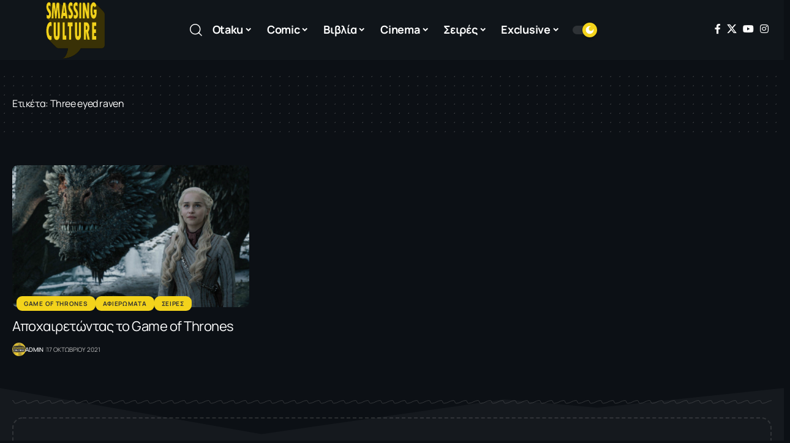

--- FILE ---
content_type: text/html; charset=UTF-8
request_url: https://smassingculture.gr/tag/three-eyed-raven/
body_size: 25318
content:
<!DOCTYPE html>
<html lang="el">
<head>
    <meta charset="UTF-8" />
    <meta http-equiv="X-UA-Compatible" content="IE=edge" />
	<meta name="viewport" content="width=device-width, initial-scale=1.0" />
    <link rel="profile" href="https://gmpg.org/xfn/11" />
	<meta name='robots' content='index, follow, max-image-preview:large, max-snippet:-1, max-video-preview:-1' />

	<!-- This site is optimized with the Yoast SEO plugin v26.6 - https://yoast.com/wordpress/plugins/seo/ -->
	<title>Three eyed raven Archives - Smassing Culture</title>
	<link rel="preconnect" href="https://fonts.gstatic.com" crossorigin><link rel="preload" as="style" onload="this.onload=null;this.rel='stylesheet'" id="rb-preload-gfonts" href="https://fonts.googleapis.com/css?family=Manrope%3A200%2C300%2C400%2C500%2C600%2C700%2C800%7CJost%3A500%2C700%7CMulish%3A900&amp;display=swap" crossorigin><noscript><link rel="stylesheet" href="https://fonts.googleapis.com/css?family=Manrope%3A200%2C300%2C400%2C500%2C600%2C700%2C800%7CJost%3A500%2C700%7CMulish%3A900&amp;display=swap"></noscript><link rel="canonical" href="https://smassingculture.gr/tag/three-eyed-raven/" />
	<meta property="og:locale" content="el_GR" />
	<meta property="og:type" content="article" />
	<meta property="og:title" content="Three eyed raven Archives - Smassing Culture" />
	<meta property="og:url" content="https://smassingculture.gr/tag/three-eyed-raven/" />
	<meta property="og:site_name" content="Smassing Culture" />
	<meta name="twitter:card" content="summary_large_image" />
	<meta name="twitter:site" content="@smassingculture" />
	<script type="application/ld+json" class="yoast-schema-graph">{"@context":"https://schema.org","@graph":[{"@type":"CollectionPage","@id":"https://smassingculture.gr/tag/three-eyed-raven/","url":"https://smassingculture.gr/tag/three-eyed-raven/","name":"Three eyed raven Archives - Smassing Culture","isPartOf":{"@id":"https://smassingculture.gr/#website"},"primaryImageOfPage":{"@id":"https://smassingculture.gr/tag/three-eyed-raven/#primaryimage"},"image":{"@id":"https://smassingculture.gr/tag/three-eyed-raven/#primaryimage"},"thumbnailUrl":"https://smassingculture.gr/wp-content/uploads/2019/05/got2-1.jpg","breadcrumb":{"@id":"https://smassingculture.gr/tag/three-eyed-raven/#breadcrumb"},"inLanguage":"el"},{"@type":"ImageObject","inLanguage":"el","@id":"https://smassingculture.gr/tag/three-eyed-raven/#primaryimage","url":"https://smassingculture.gr/wp-content/uploads/2019/05/got2-1.jpg","contentUrl":"https://smassingculture.gr/wp-content/uploads/2019/05/got2-1.jpg","width":1280,"height":720},{"@type":"BreadcrumbList","@id":"https://smassingculture.gr/tag/three-eyed-raven/#breadcrumb","itemListElement":[{"@type":"ListItem","position":1,"name":"Home","item":"https://smassingculture.gr/"},{"@type":"ListItem","position":2,"name":"Three eyed raven"}]},{"@type":"WebSite","@id":"https://smassingculture.gr/#website","url":"https://smassingculture.gr/","name":"Smassing Culture","description":"","publisher":{"@id":"https://smassingculture.gr/#organization"},"potentialAction":[{"@type":"SearchAction","target":{"@type":"EntryPoint","urlTemplate":"https://smassingculture.gr/?s={search_term_string}"},"query-input":{"@type":"PropertyValueSpecification","valueRequired":true,"valueName":"search_term_string"}}],"inLanguage":"el"},{"@type":"Organization","@id":"https://smassingculture.gr/#organization","name":"Smassing Culture","url":"https://smassingculture.gr/","logo":{"@type":"ImageObject","inLanguage":"el","@id":"https://smassingculture.gr/#/schema/logo/image/","url":"https://smassingculture.gr/wp-content/uploads/2017/01/logo-smass-new.png","contentUrl":"https://smassingculture.gr/wp-content/uploads/2017/01/logo-smass-new.png","width":194,"height":190,"caption":"Smassing Culture"},"image":{"@id":"https://smassingculture.gr/#/schema/logo/image/"},"sameAs":["https://www.facebook.com/smassingculture","https://x.com/smassingculture","https://www.instagram.com/smassingculture.gr/"]}]}</script>
	<!-- / Yoast SEO plugin. -->


<link rel='dns-prefetch' href='//cdn.imghaste.com' />
<link rel="alternate" type="application/rss+xml" title="Ροή RSS &raquo; Smassing Culture" href="https://smassingculture.gr/feed/" />
<link rel="alternate" type="application/rss+xml" title="Ετικέτα ροής Smassing Culture &raquo; Three eyed raven" href="https://smassingculture.gr/tag/three-eyed-raven/feed/" />
<script type="application/ld+json">{
    "@context": "https://schema.org",
    "@type": "Organization",
    "legalName": "Smassing Culture",
    "url": "https://smassingculture.gr/",
    "logo": "https://smassingculture.gr/wp-content/uploads/2017/06/logo-smass-new.png",
    "sameAs": [
        "https://www.facebook.com/smassingculture",
        "https://twitter.com/smassingculture",
        "https://www.youtube.com/@SmassingCulture",
        "https://www.instagram.com/smassingculture.gr/"
    ]
}</script>
		<!-- This site uses the Google Analytics by MonsterInsights plugin v9.10.1 - Using Analytics tracking - https://www.monsterinsights.com/ -->
							<script src="//www.googletagmanager.com/gtag/js?id=G-XS9DLDLP79"  data-cfasync="false" data-wpfc-render="false" async></script>
			<script data-cfasync="false" data-wpfc-render="false">
				var mi_version = '9.10.1';
				var mi_track_user = true;
				var mi_no_track_reason = '';
								var MonsterInsightsDefaultLocations = {"page_location":"https:\/\/smassingculture.gr\/tag\/three-eyed-raven\/"};
								if ( typeof MonsterInsightsPrivacyGuardFilter === 'function' ) {
					var MonsterInsightsLocations = (typeof MonsterInsightsExcludeQuery === 'object') ? MonsterInsightsPrivacyGuardFilter( MonsterInsightsExcludeQuery ) : MonsterInsightsPrivacyGuardFilter( MonsterInsightsDefaultLocations );
				} else {
					var MonsterInsightsLocations = (typeof MonsterInsightsExcludeQuery === 'object') ? MonsterInsightsExcludeQuery : MonsterInsightsDefaultLocations;
				}

								var disableStrs = [
										'ga-disable-G-XS9DLDLP79',
									];

				/* Function to detect opted out users */
				function __gtagTrackerIsOptedOut() {
					for (var index = 0; index < disableStrs.length; index++) {
						if (document.cookie.indexOf(disableStrs[index] + '=true') > -1) {
							return true;
						}
					}

					return false;
				}

				/* Disable tracking if the opt-out cookie exists. */
				if (__gtagTrackerIsOptedOut()) {
					for (var index = 0; index < disableStrs.length; index++) {
						window[disableStrs[index]] = true;
					}
				}

				/* Opt-out function */
				function __gtagTrackerOptout() {
					for (var index = 0; index < disableStrs.length; index++) {
						document.cookie = disableStrs[index] + '=true; expires=Thu, 31 Dec 2099 23:59:59 UTC; path=/';
						window[disableStrs[index]] = true;
					}
				}

				if ('undefined' === typeof gaOptout) {
					function gaOptout() {
						__gtagTrackerOptout();
					}
				}
								window.dataLayer = window.dataLayer || [];

				window.MonsterInsightsDualTracker = {
					helpers: {},
					trackers: {},
				};
				if (mi_track_user) {
					function __gtagDataLayer() {
						dataLayer.push(arguments);
					}

					function __gtagTracker(type, name, parameters) {
						if (!parameters) {
							parameters = {};
						}

						if (parameters.send_to) {
							__gtagDataLayer.apply(null, arguments);
							return;
						}

						if (type === 'event') {
														parameters.send_to = monsterinsights_frontend.v4_id;
							var hookName = name;
							if (typeof parameters['event_category'] !== 'undefined') {
								hookName = parameters['event_category'] + ':' + name;
							}

							if (typeof MonsterInsightsDualTracker.trackers[hookName] !== 'undefined') {
								MonsterInsightsDualTracker.trackers[hookName](parameters);
							} else {
								__gtagDataLayer('event', name, parameters);
							}
							
						} else {
							__gtagDataLayer.apply(null, arguments);
						}
					}

					__gtagTracker('js', new Date());
					__gtagTracker('set', {
						'developer_id.dZGIzZG': true,
											});
					if ( MonsterInsightsLocations.page_location ) {
						__gtagTracker('set', MonsterInsightsLocations);
					}
										__gtagTracker('config', 'G-XS9DLDLP79', {"forceSSL":"true"} );
										window.gtag = __gtagTracker;										(function () {
						/* https://developers.google.com/analytics/devguides/collection/analyticsjs/ */
						/* ga and __gaTracker compatibility shim. */
						var noopfn = function () {
							return null;
						};
						var newtracker = function () {
							return new Tracker();
						};
						var Tracker = function () {
							return null;
						};
						var p = Tracker.prototype;
						p.get = noopfn;
						p.set = noopfn;
						p.send = function () {
							var args = Array.prototype.slice.call(arguments);
							args.unshift('send');
							__gaTracker.apply(null, args);
						};
						var __gaTracker = function () {
							var len = arguments.length;
							if (len === 0) {
								return;
							}
							var f = arguments[len - 1];
							if (typeof f !== 'object' || f === null || typeof f.hitCallback !== 'function') {
								if ('send' === arguments[0]) {
									var hitConverted, hitObject = false, action;
									if ('event' === arguments[1]) {
										if ('undefined' !== typeof arguments[3]) {
											hitObject = {
												'eventAction': arguments[3],
												'eventCategory': arguments[2],
												'eventLabel': arguments[4],
												'value': arguments[5] ? arguments[5] : 1,
											}
										}
									}
									if ('pageview' === arguments[1]) {
										if ('undefined' !== typeof arguments[2]) {
											hitObject = {
												'eventAction': 'page_view',
												'page_path': arguments[2],
											}
										}
									}
									if (typeof arguments[2] === 'object') {
										hitObject = arguments[2];
									}
									if (typeof arguments[5] === 'object') {
										Object.assign(hitObject, arguments[5]);
									}
									if ('undefined' !== typeof arguments[1].hitType) {
										hitObject = arguments[1];
										if ('pageview' === hitObject.hitType) {
											hitObject.eventAction = 'page_view';
										}
									}
									if (hitObject) {
										action = 'timing' === arguments[1].hitType ? 'timing_complete' : hitObject.eventAction;
										hitConverted = mapArgs(hitObject);
										__gtagTracker('event', action, hitConverted);
									}
								}
								return;
							}

							function mapArgs(args) {
								var arg, hit = {};
								var gaMap = {
									'eventCategory': 'event_category',
									'eventAction': 'event_action',
									'eventLabel': 'event_label',
									'eventValue': 'event_value',
									'nonInteraction': 'non_interaction',
									'timingCategory': 'event_category',
									'timingVar': 'name',
									'timingValue': 'value',
									'timingLabel': 'event_label',
									'page': 'page_path',
									'location': 'page_location',
									'title': 'page_title',
									'referrer' : 'page_referrer',
								};
								for (arg in args) {
																		if (!(!args.hasOwnProperty(arg) || !gaMap.hasOwnProperty(arg))) {
										hit[gaMap[arg]] = args[arg];
									} else {
										hit[arg] = args[arg];
									}
								}
								return hit;
							}

							try {
								f.hitCallback();
							} catch (ex) {
							}
						};
						__gaTracker.create = newtracker;
						__gaTracker.getByName = newtracker;
						__gaTracker.getAll = function () {
							return [];
						};
						__gaTracker.remove = noopfn;
						__gaTracker.loaded = true;
						window['__gaTracker'] = __gaTracker;
					})();
									} else {
										console.log("");
					(function () {
						function __gtagTracker() {
							return null;
						}

						window['__gtagTracker'] = __gtagTracker;
						window['gtag'] = __gtagTracker;
					})();
									}
			</script>
							<!-- / Google Analytics by MonsterInsights -->
		<style id='wp-img-auto-sizes-contain-inline-css'>
img:is([sizes=auto i],[sizes^="auto," i]){contain-intrinsic-size:3000px 1500px}
/*# sourceURL=wp-img-auto-sizes-contain-inline-css */
</style>
<style id='wp-emoji-styles-inline-css'>

	img.wp-smiley, img.emoji {
		display: inline !important;
		border: none !important;
		box-shadow: none !important;
		height: 1em !important;
		width: 1em !important;
		margin: 0 0.07em !important;
		vertical-align: -0.1em !important;
		background: none !important;
		padding: 0 !important;
	}
/*# sourceURL=wp-emoji-styles-inline-css */
</style>
<link rel='stylesheet' id='wp-block-library-css' href='https://smassingculture.gr/wp-includes/css/dist/block-library/style.min.css?ver=6.9' media='all' />
<style id='classic-theme-styles-inline-css'>
/*! This file is auto-generated */
.wp-block-button__link{color:#fff;background-color:#32373c;border-radius:9999px;box-shadow:none;text-decoration:none;padding:calc(.667em + 2px) calc(1.333em + 2px);font-size:1.125em}.wp-block-file__button{background:#32373c;color:#fff;text-decoration:none}
/*# sourceURL=/wp-includes/css/classic-themes.min.css */
</style>
<style id='pdfemb-pdf-embedder-viewer-style-inline-css'>
.wp-block-pdfemb-pdf-embedder-viewer{max-width:none}

/*# sourceURL=https://smassingculture.gr/wp-content/plugins/pdf-embedder/block/build/style-index.css */
</style>
<link rel='stylesheet' id='foxiz-elements-css' href='https://smassingculture.gr/wp-content/plugins/foxiz-core/lib/foxiz-elements/public/style.css?ver=3.0' media='all' />
<style id='global-styles-inline-css'>
:root{--wp--preset--aspect-ratio--square: 1;--wp--preset--aspect-ratio--4-3: 4/3;--wp--preset--aspect-ratio--3-4: 3/4;--wp--preset--aspect-ratio--3-2: 3/2;--wp--preset--aspect-ratio--2-3: 2/3;--wp--preset--aspect-ratio--16-9: 16/9;--wp--preset--aspect-ratio--9-16: 9/16;--wp--preset--color--black: #000000;--wp--preset--color--cyan-bluish-gray: #abb8c3;--wp--preset--color--white: #ffffff;--wp--preset--color--pale-pink: #f78da7;--wp--preset--color--vivid-red: #cf2e2e;--wp--preset--color--luminous-vivid-orange: #ff6900;--wp--preset--color--luminous-vivid-amber: #fcb900;--wp--preset--color--light-green-cyan: #7bdcb5;--wp--preset--color--vivid-green-cyan: #00d084;--wp--preset--color--pale-cyan-blue: #8ed1fc;--wp--preset--color--vivid-cyan-blue: #0693e3;--wp--preset--color--vivid-purple: #9b51e0;--wp--preset--gradient--vivid-cyan-blue-to-vivid-purple: linear-gradient(135deg,rgb(6,147,227) 0%,rgb(155,81,224) 100%);--wp--preset--gradient--light-green-cyan-to-vivid-green-cyan: linear-gradient(135deg,rgb(122,220,180) 0%,rgb(0,208,130) 100%);--wp--preset--gradient--luminous-vivid-amber-to-luminous-vivid-orange: linear-gradient(135deg,rgb(252,185,0) 0%,rgb(255,105,0) 100%);--wp--preset--gradient--luminous-vivid-orange-to-vivid-red: linear-gradient(135deg,rgb(255,105,0) 0%,rgb(207,46,46) 100%);--wp--preset--gradient--very-light-gray-to-cyan-bluish-gray: linear-gradient(135deg,rgb(238,238,238) 0%,rgb(169,184,195) 100%);--wp--preset--gradient--cool-to-warm-spectrum: linear-gradient(135deg,rgb(74,234,220) 0%,rgb(151,120,209) 20%,rgb(207,42,186) 40%,rgb(238,44,130) 60%,rgb(251,105,98) 80%,rgb(254,248,76) 100%);--wp--preset--gradient--blush-light-purple: linear-gradient(135deg,rgb(255,206,236) 0%,rgb(152,150,240) 100%);--wp--preset--gradient--blush-bordeaux: linear-gradient(135deg,rgb(254,205,165) 0%,rgb(254,45,45) 50%,rgb(107,0,62) 100%);--wp--preset--gradient--luminous-dusk: linear-gradient(135deg,rgb(255,203,112) 0%,rgb(199,81,192) 50%,rgb(65,88,208) 100%);--wp--preset--gradient--pale-ocean: linear-gradient(135deg,rgb(255,245,203) 0%,rgb(182,227,212) 50%,rgb(51,167,181) 100%);--wp--preset--gradient--electric-grass: linear-gradient(135deg,rgb(202,248,128) 0%,rgb(113,206,126) 100%);--wp--preset--gradient--midnight: linear-gradient(135deg,rgb(2,3,129) 0%,rgb(40,116,252) 100%);--wp--preset--font-size--small: 13px;--wp--preset--font-size--medium: 20px;--wp--preset--font-size--large: 36px;--wp--preset--font-size--x-large: 42px;--wp--preset--spacing--20: 0.44rem;--wp--preset--spacing--30: 0.67rem;--wp--preset--spacing--40: 1rem;--wp--preset--spacing--50: 1.5rem;--wp--preset--spacing--60: 2.25rem;--wp--preset--spacing--70: 3.38rem;--wp--preset--spacing--80: 5.06rem;--wp--preset--shadow--natural: 6px 6px 9px rgba(0, 0, 0, 0.2);--wp--preset--shadow--deep: 12px 12px 50px rgba(0, 0, 0, 0.4);--wp--preset--shadow--sharp: 6px 6px 0px rgba(0, 0, 0, 0.2);--wp--preset--shadow--outlined: 6px 6px 0px -3px rgb(255, 255, 255), 6px 6px rgb(0, 0, 0);--wp--preset--shadow--crisp: 6px 6px 0px rgb(0, 0, 0);}:where(.is-layout-flex){gap: 0.5em;}:where(.is-layout-grid){gap: 0.5em;}body .is-layout-flex{display: flex;}.is-layout-flex{flex-wrap: wrap;align-items: center;}.is-layout-flex > :is(*, div){margin: 0;}body .is-layout-grid{display: grid;}.is-layout-grid > :is(*, div){margin: 0;}:where(.wp-block-columns.is-layout-flex){gap: 2em;}:where(.wp-block-columns.is-layout-grid){gap: 2em;}:where(.wp-block-post-template.is-layout-flex){gap: 1.25em;}:where(.wp-block-post-template.is-layout-grid){gap: 1.25em;}.has-black-color{color: var(--wp--preset--color--black) !important;}.has-cyan-bluish-gray-color{color: var(--wp--preset--color--cyan-bluish-gray) !important;}.has-white-color{color: var(--wp--preset--color--white) !important;}.has-pale-pink-color{color: var(--wp--preset--color--pale-pink) !important;}.has-vivid-red-color{color: var(--wp--preset--color--vivid-red) !important;}.has-luminous-vivid-orange-color{color: var(--wp--preset--color--luminous-vivid-orange) !important;}.has-luminous-vivid-amber-color{color: var(--wp--preset--color--luminous-vivid-amber) !important;}.has-light-green-cyan-color{color: var(--wp--preset--color--light-green-cyan) !important;}.has-vivid-green-cyan-color{color: var(--wp--preset--color--vivid-green-cyan) !important;}.has-pale-cyan-blue-color{color: var(--wp--preset--color--pale-cyan-blue) !important;}.has-vivid-cyan-blue-color{color: var(--wp--preset--color--vivid-cyan-blue) !important;}.has-vivid-purple-color{color: var(--wp--preset--color--vivid-purple) !important;}.has-black-background-color{background-color: var(--wp--preset--color--black) !important;}.has-cyan-bluish-gray-background-color{background-color: var(--wp--preset--color--cyan-bluish-gray) !important;}.has-white-background-color{background-color: var(--wp--preset--color--white) !important;}.has-pale-pink-background-color{background-color: var(--wp--preset--color--pale-pink) !important;}.has-vivid-red-background-color{background-color: var(--wp--preset--color--vivid-red) !important;}.has-luminous-vivid-orange-background-color{background-color: var(--wp--preset--color--luminous-vivid-orange) !important;}.has-luminous-vivid-amber-background-color{background-color: var(--wp--preset--color--luminous-vivid-amber) !important;}.has-light-green-cyan-background-color{background-color: var(--wp--preset--color--light-green-cyan) !important;}.has-vivid-green-cyan-background-color{background-color: var(--wp--preset--color--vivid-green-cyan) !important;}.has-pale-cyan-blue-background-color{background-color: var(--wp--preset--color--pale-cyan-blue) !important;}.has-vivid-cyan-blue-background-color{background-color: var(--wp--preset--color--vivid-cyan-blue) !important;}.has-vivid-purple-background-color{background-color: var(--wp--preset--color--vivid-purple) !important;}.has-black-border-color{border-color: var(--wp--preset--color--black) !important;}.has-cyan-bluish-gray-border-color{border-color: var(--wp--preset--color--cyan-bluish-gray) !important;}.has-white-border-color{border-color: var(--wp--preset--color--white) !important;}.has-pale-pink-border-color{border-color: var(--wp--preset--color--pale-pink) !important;}.has-vivid-red-border-color{border-color: var(--wp--preset--color--vivid-red) !important;}.has-luminous-vivid-orange-border-color{border-color: var(--wp--preset--color--luminous-vivid-orange) !important;}.has-luminous-vivid-amber-border-color{border-color: var(--wp--preset--color--luminous-vivid-amber) !important;}.has-light-green-cyan-border-color{border-color: var(--wp--preset--color--light-green-cyan) !important;}.has-vivid-green-cyan-border-color{border-color: var(--wp--preset--color--vivid-green-cyan) !important;}.has-pale-cyan-blue-border-color{border-color: var(--wp--preset--color--pale-cyan-blue) !important;}.has-vivid-cyan-blue-border-color{border-color: var(--wp--preset--color--vivid-cyan-blue) !important;}.has-vivid-purple-border-color{border-color: var(--wp--preset--color--vivid-purple) !important;}.has-vivid-cyan-blue-to-vivid-purple-gradient-background{background: var(--wp--preset--gradient--vivid-cyan-blue-to-vivid-purple) !important;}.has-light-green-cyan-to-vivid-green-cyan-gradient-background{background: var(--wp--preset--gradient--light-green-cyan-to-vivid-green-cyan) !important;}.has-luminous-vivid-amber-to-luminous-vivid-orange-gradient-background{background: var(--wp--preset--gradient--luminous-vivid-amber-to-luminous-vivid-orange) !important;}.has-luminous-vivid-orange-to-vivid-red-gradient-background{background: var(--wp--preset--gradient--luminous-vivid-orange-to-vivid-red) !important;}.has-very-light-gray-to-cyan-bluish-gray-gradient-background{background: var(--wp--preset--gradient--very-light-gray-to-cyan-bluish-gray) !important;}.has-cool-to-warm-spectrum-gradient-background{background: var(--wp--preset--gradient--cool-to-warm-spectrum) !important;}.has-blush-light-purple-gradient-background{background: var(--wp--preset--gradient--blush-light-purple) !important;}.has-blush-bordeaux-gradient-background{background: var(--wp--preset--gradient--blush-bordeaux) !important;}.has-luminous-dusk-gradient-background{background: var(--wp--preset--gradient--luminous-dusk) !important;}.has-pale-ocean-gradient-background{background: var(--wp--preset--gradient--pale-ocean) !important;}.has-electric-grass-gradient-background{background: var(--wp--preset--gradient--electric-grass) !important;}.has-midnight-gradient-background{background: var(--wp--preset--gradient--midnight) !important;}.has-small-font-size{font-size: var(--wp--preset--font-size--small) !important;}.has-medium-font-size{font-size: var(--wp--preset--font-size--medium) !important;}.has-large-font-size{font-size: var(--wp--preset--font-size--large) !important;}.has-x-large-font-size{font-size: var(--wp--preset--font-size--x-large) !important;}
:where(.wp-block-post-template.is-layout-flex){gap: 1.25em;}:where(.wp-block-post-template.is-layout-grid){gap: 1.25em;}
:where(.wp-block-term-template.is-layout-flex){gap: 1.25em;}:where(.wp-block-term-template.is-layout-grid){gap: 1.25em;}
:where(.wp-block-columns.is-layout-flex){gap: 2em;}:where(.wp-block-columns.is-layout-grid){gap: 2em;}
:root :where(.wp-block-pullquote){font-size: 1.5em;line-height: 1.6;}
/*# sourceURL=global-styles-inline-css */
</style>
<link rel='stylesheet' id='custom-style-css' href='https://smassingculture.gr/wp-content/themes/foxiz-child/css/custom.css?ver=1710865769' media='all' />
<link rel='stylesheet' id='elementor-icons-css' href='https://smassingculture.gr/wp-content/plugins/elementor/assets/lib/eicons/css/elementor-icons.min.css?ver=5.44.0' media='all' />
<link rel='stylesheet' id='elementor-frontend-css' href='https://smassingculture.gr/wp-content/plugins/elementor/assets/css/frontend.min.css?ver=3.33.5' media='all' />
<link rel='stylesheet' id='elementor-post-40486-css' href='https://smassingculture.gr/wp-content/uploads/elementor/css/post-40486.css?ver=1766322586' media='all' />
<link rel='stylesheet' id='elementor-post-40706-css' href='https://smassingculture.gr/wp-content/uploads/elementor/css/post-40706.css?ver=1766322586' media='all' />
<link rel='stylesheet' id='elementor-post-40705-css' href='https://smassingculture.gr/wp-content/uploads/elementor/css/post-40705.css?ver=1768389261' media='all' />

<link rel='stylesheet' id='font-awesome-css' href='https://smassingculture.gr/wp-content/themes/foxiz/assets/css/font-awesome.css?ver=6.1.1' media='all' />
<link rel='stylesheet' id='foxiz-main-css' href='https://smassingculture.gr/wp-content/themes/foxiz/assets/css/main.css?ver=2.6.9' media='all' />
<style id='foxiz-main-inline-css'>
:root {--body-family:Manrope, Verdana, Geneva, sans-serif;--body-fweight:400;--body-fcolor:#333333;--body-fsize:18px;--h1-family:Manrope;--h1-fsize:42px;--h1-fspace:-0.02381em;--h2-family:Manrope;--h2-fweight:700;--h3-family:Manrope;--h3-fspace:-.5px;--h4-family:Manrope;--h4-fweight:800;--h4-fspace:-.5px;--h5-family:Manrope;--h5-fweight:800;--h6-family:Manrope;--h6-fweight:800;--cat-family:Manrope;--meta-family:Manrope;--meta-fweight:400;--meta-transform:uppercase;--meta-fsize:10px;--meta-b-family:Jost;--meta-b-fweight:500;--meta-b-transform:uppercase;--input-family:Manrope;--input-fweight:400;--btn-family:Manrope;--btn-fweight:700;--menu-family:Manrope;--menu-fweight:700;--menu-fsize:16px;--menu-fspace:-0.01563em;--submenu-family:Manrope;--submenu-fweight:700;--submenu-fsize:14px;--dwidgets-family:Manrope;--dwidgets-fweight:700;--headline-family:Manrope;--headline-fsize:56px;--headline-fspace:-0.01786em;--tagline-family:Jost;--tagline-fweight:700;--heading-family:Manrope;--subheading-family:Manrope;--subheading-fweight:400;--subheading-fsize:14px;--quote-family:Mulish;--quote-fweight:900;--excerpt-family:Manrope;--bcrumb-family:Manrope;--headline-s-fsize : 56px;}@media (max-width: 1024px) {body {--body-fsize : 16px;--headline-fsize : 48px;--headline-s-fsize : 48px;}}@media (max-width: 767px) {body {--body-fsize : 16px;--headline-fsize : 30px;--headline-s-fsize : 30px;}}:root {--g-color :#f3d31b;--g-color-90 :#f3d31be6;}[data-theme="dark"], .light-scheme {--solid-white :#0c1015;}[data-theme="dark"].is-hd-4 {--nav-bg: #191c20;--nav-bg-from: #191c20;--nav-bg-to: #191c20;--nav-bg-glass: #191c2011;--nav-bg-glass-from: #191c2011;--nav-bg-glass-to: #191c2011;}[data-theme="dark"].is-hd-5, [data-theme="dark"].is-hd-5:not(.sticky-on) {--nav-bg: #191c20;--nav-bg-from: #191c20;--nav-bg-to: #191c20;--nav-bg-glass: #191c2011;--nav-bg-glass-from: #191c2011;--nav-bg-glass-to: #191c2011;}.p-category {--cat-highlight : #f3d31b;--cat-highlight-90 : #f3d31be6;--cat-fcolor : #333333;}:root {--topad-spacing :15px;--round-3 :9px;--round-5 :12px;--round-7 :17px;--hyperlink-line-color :var(--g-color);--s-content-width : 760px;--max-width-wo-sb : 840px;--s10-feat-ratio :45%;--s11-feat-ratio :45%;--login-popup-w : 350px;}.p-readmore { font-family:Manrope;font-weight:700;}.mobile-menu > li > a  { font-family:Manrope;font-weight:700;font-size:14px;}.mobile-menu .sub-menu a, .logged-mobile-menu a { font-family:Manrope;font-weight:700;font-size:17px;letter-spacing:-0.25px;}.mobile-qview a { font-family:Manrope;font-size:17px;letter-spacing:-0.25px;}.search-header:before { background-repeat : no-repeat;background-size : cover;background-attachment : scroll;background-position : center center;}[data-theme="dark"] .search-header:before { background-repeat : no-repeat;background-size : cover;background-attachment : scroll;background-position : center center;}#amp-mobile-version-switcher { display: none; }.single .featured-vertical { padding-bottom: 400%; }.menu-item-40652 span.menu-sub-title { color: #ffffff !important;}.menu-item-40652 span.menu-sub-title { background-color: #ff6552;}.menu-item-40714 span.menu-sub-title { color: #9F326B !important;}.menu-item-40714 span.menu-sub-title { background-color: #9F326B;}
/*# sourceURL=foxiz-main-inline-css */
</style>
<link rel='stylesheet' id='foxiz-print-css' href='https://smassingculture.gr/wp-content/themes/foxiz/assets/css/print.css?ver=2.6.9' media='all' />
<link rel='stylesheet' id='foxiz-style-css' href='https://smassingculture.gr/wp-content/themes/foxiz-child/style.css?ver=2.6.9' media='all' />
<link rel='stylesheet' id='elementor-gf-local-roboto-css' href='https://smassingculture.gr/wp-content/uploads/elementor/google-fonts/css/roboto.css?ver=1746523579' media='all' />
<link rel='stylesheet' id='elementor-gf-local-robotoslab-css' href='https://smassingculture.gr/wp-content/uploads/elementor/google-fonts/css/robotoslab.css?ver=1746523542' media='all' />
<link rel='stylesheet' id='elementor-gf-local-manrope-css' href='https://smassingculture.gr/wp-content/uploads/elementor/google-fonts/css/manrope.css?ver=1746523547' media='all' />
<script src="https://smassingculture.gr/wp-includes/js/jquery/jquery.min.js?ver=3.7.1" id="jquery-core-js"></script>
<script src="https://smassingculture.gr/wp-includes/js/jquery/jquery-migrate.min.js?ver=3.4.1" id="jquery-migrate-js"></script>
<script src="https://smassingculture.gr/wp-content/plugins/google-analytics-for-wordpress/assets/js/frontend-gtag.min.js?ver=9.10.1" id="monsterinsights-frontend-script-js" async data-wp-strategy="async"></script>
<script data-cfasync="false" data-wpfc-render="false" id='monsterinsights-frontend-script-js-extra'>var monsterinsights_frontend = {"js_events_tracking":"true","download_extensions":"doc,pdf,ppt,zip,xls,docx,pptx,xlsx","inbound_paths":"[]","home_url":"https:\/\/smassingculture.gr","hash_tracking":"false","v4_id":"G-XS9DLDLP79"};</script>
<script id="3d-flip-book-client-locale-loader-js-extra">
var FB3D_CLIENT_LOCALE = {"ajaxurl":"https://smassingculture.gr/wp-admin/admin-ajax.php","dictionary":{"Table of contents":"Table of contents","Close":"Close","Bookmarks":"Bookmarks","Thumbnails":"Thumbnails","Search":"Search","Share":"Share","Facebook":"Facebook","Twitter":"Twitter","Email":"Email","Play":"Play","Previous page":"Previous page","Next page":"Next page","Zoom in":"Zoom in","Zoom out":"Zoom out","Fit view":"Fit view","Auto play":"Auto play","Full screen":"Full screen","More":"More","Smart pan":"Smart pan","Single page":"Single page","Sounds":"Sounds","Stats":"Stats","Print":"Print","Download":"Download","Goto first page":"Goto first page","Goto last page":"Goto last page"},"images":"https://smassingculture.gr/wp-content/plugins/interactive-3d-flipbook-powered-physics-engine/assets/images/","jsData":{"urls":[],"posts":{"ids_mis":[],"ids":[]},"pages":[],"firstPages":[],"bookCtrlProps":[],"bookTemplates":[]},"key":"3d-flip-book","pdfJS":{"pdfJsLib":"https://smassingculture.gr/wp-content/plugins/interactive-3d-flipbook-powered-physics-engine/assets/js/pdf.min.js?ver=4.3.136","pdfJsWorker":"https://smassingculture.gr/wp-content/plugins/interactive-3d-flipbook-powered-physics-engine/assets/js/pdf.worker.js?ver=4.3.136","stablePdfJsLib":"https://smassingculture.gr/wp-content/plugins/interactive-3d-flipbook-powered-physics-engine/assets/js/stable/pdf.min.js?ver=2.5.207","stablePdfJsWorker":"https://smassingculture.gr/wp-content/plugins/interactive-3d-flipbook-powered-physics-engine/assets/js/stable/pdf.worker.js?ver=2.5.207","pdfJsCMapUrl":"https://smassingculture.gr/wp-content/plugins/interactive-3d-flipbook-powered-physics-engine/assets/cmaps/"},"cacheurl":"https://smassingculture.gr/wp-content/uploads/3d-flip-book/cache/","pluginsurl":"https://smassingculture.gr/wp-content/plugins/","pluginurl":"https://smassingculture.gr/wp-content/plugins/interactive-3d-flipbook-powered-physics-engine/","thumbnailSize":{"width":"150","height":"150"},"version":"1.16.17"};
//# sourceURL=3d-flip-book-client-locale-loader-js-extra
</script>
<script src="https://smassingculture.gr/wp-content/plugins/interactive-3d-flipbook-powered-physics-engine/assets/js/client-locale-loader.js?ver=1.16.17" id="3d-flip-book-client-locale-loader-js" async data-wp-strategy="async"></script>
<script id="jquery-remove-uppercase-accents-js-extra">
var rua = {"accents":[{"original":"\u0386\u0399","convert":"\u0391\u03aa"},{"original":"\u0386\u03a5","convert":"\u0391\u03ab"},{"original":"\u0388\u0399","convert":"\u0395\u03aa"},{"original":"\u038c\u0399","convert":"\u039f\u03aa"},{"original":"\u0388\u03a5","convert":"\u0395\u03ab"},{"original":"\u038c\u03a5","convert":"\u039f\u03ab"},{"original":"\u03ac\u03b9","convert":"\u03b1\u03ca"},{"original":"\u03ad\u03b9","convert":"\u03b5\u03ca"},{"original":"\u0386\u03c5","convert":"\u03b1\u03cb"},{"original":"\u03ac\u03c5","convert":"\u03b1\u03cb"},{"original":"\u03cc\u03b9","convert":"\u03bf\u03ca"},{"original":"\u0388\u03c5","convert":"\u03b5\u03cb"},{"original":"\u03ad\u03c5","convert":"\u03b5\u03cb"},{"original":"\u03cc\u03c5","convert":"\u03bf\u03cb"},{"original":"\u038c\u03c5","convert":"\u03bf\u03cb"},{"original":"\u0386","convert":"\u0391"},{"original":"\u03ac","convert":"\u03b1"},{"original":"\u0388","convert":"\u0395"},{"original":"\u03ad","convert":"\u03b5"},{"original":"\u0389","convert":"\u0397"},{"original":"\u03ae","convert":"\u03b7"},{"original":"\u038a","convert":"\u0399"},{"original":"\u03aa","convert":"\u0399"},{"original":"\u03af","convert":"\u03b9"},{"original":"\u0390","convert":"\u03ca"},{"original":"\u038c","convert":"\u039f"},{"original":"\u03cc","convert":"\u03bf"},{"original":"\u038e","convert":"\u03a5"},{"original":"\u03cd","convert":"\u03c5"},{"original":"\u03b0","convert":"\u03cb"},{"original":"\u038f","convert":"\u03a9"},{"original":"\u03ce","convert":"\u03c9"}],"selectors":"","selAction":""};
//# sourceURL=jquery-remove-uppercase-accents-js-extra
</script>
<script src="https://smassingculture.gr/wp-content/plugins/remove-uppercase-accents/js/jquery.remove-uppercase-accents.js?ver=6.9" id="jquery-remove-uppercase-accents-js"></script>
<script src="https://smassingculture.gr/wp-content/themes/foxiz/assets/js/highlight-share.js?ver=1" id="highlight-share-js"></script>
<link rel="preload" href="https://smassingculture.gr/wp-content/themes/foxiz/assets/fonts/icons.woff2?ver=2.5.0" as="font" type="font/woff2" crossorigin="anonymous"> <link rel="preload" href="https://smassingculture.gr/wp-content/themes/foxiz/assets/fonts/fa-brands-400.woff2" as="font" type="font/woff2" crossorigin="anonymous"> <link rel="preload" href="https://smassingculture.gr/wp-content/themes/foxiz/assets/fonts/fa-regular-400.woff2" as="font" type="font/woff2" crossorigin="anonymous"> <link rel="https://api.w.org/" href="https://smassingculture.gr/wp-json/" /><link rel="alternate" title="JSON" type="application/json" href="https://smassingculture.gr/wp-json/wp/v2/tags/6140" /><link rel="EditURI" type="application/rsd+xml" title="RSD" href="https://smassingculture.gr/xmlrpc.php?rsd" />
<meta name="generator" content="WordPress 6.9" />
		<meta http-equiv="Accept-CH" content="Width, Viewport-Width, DPR, Downlink, Save-Data, Device-Memory, RTT, ECT">
		<!-- HubSpot WordPress Plugin v11.3.33: embed JS disabled as a portalId has not yet been configured --><meta name="generator" content="Elementor 3.33.5; features: additional_custom_breakpoints; settings: css_print_method-external, google_font-enabled, font_display-swap">
<script type="application/ld+json">{
    "@context": "https://schema.org",
    "@type": "WebSite",
    "@id": "https://smassingculture.gr/#website",
    "url": "https://smassingculture.gr/",
    "name": "Smassing Culture",
    "potentialAction": {
        "@type": "SearchAction",
        "target": "https://smassingculture.gr/?s={search_term_string}",
        "query-input": "required name=search_term_string"
    }
}</script>
			<style>
				.e-con.e-parent:nth-of-type(n+4):not(.e-lazyloaded):not(.e-no-lazyload),
				.e-con.e-parent:nth-of-type(n+4):not(.e-lazyloaded):not(.e-no-lazyload) * {
					background-image: none !important;
				}
				@media screen and (max-height: 1024px) {
					.e-con.e-parent:nth-of-type(n+3):not(.e-lazyloaded):not(.e-no-lazyload),
					.e-con.e-parent:nth-of-type(n+3):not(.e-lazyloaded):not(.e-no-lazyload) * {
						background-image: none !important;
					}
				}
				@media screen and (max-height: 640px) {
					.e-con.e-parent:nth-of-type(n+2):not(.e-lazyloaded):not(.e-no-lazyload),
					.e-con.e-parent:nth-of-type(n+2):not(.e-lazyloaded):not(.e-no-lazyload) * {
						background-image: none !important;
					}
				}
			</style>
			<script type="application/ld+json">{"@context":"http://schema.org","@type":"BreadcrumbList","itemListElement":[{"@type":"ListItem","position":3,"item":{"@id":"https://smassingculture.gr/tag/three-eyed-raven/","name":"Three eyed raven"}},{"@type":"ListItem","position":2,"item":{"@id":"https://smassingculture.gr/blog/","name":"Blog"}},{"@type":"ListItem","position":1,"item":{"@id":"https://smassingculture.gr","name":"Smassing Culture"}}]}</script>
<link rel="icon" href="https://smassingculture.gr/wp-content/uploads/2017/06/logo-smass-new-50x50.png" sizes="32x32" />
<link rel="icon" href="https://smassingculture.gr/wp-content/uploads/2017/06/logo-smass-new.png" sizes="192x192" />
<link rel="apple-touch-icon" href="https://smassingculture.gr/wp-content/uploads/2017/06/logo-smass-new-186x186.png" />
<meta name="msapplication-TileImage" content="https://smassingculture.gr/wp-content/uploads/2017/06/logo-smass-new.png" />
		<style id="wp-custom-css">
			html, body, div, span, applet, object, iframe, h1, h2, h3, h4, h5, h6, blockquote, p, pre, a, abbr, acronym, address, big, cite, code, del, dfn, em, font, ins, kbd, q, s, samp, small, strike, strong, sub, sup, tt, var, dl, dt, dd, ol, ul, li, fieldset, form, label, legend, table, caption, tbody, tfoot, thead, tr, th, td {
    font-family: 'Manrope';
    font-size: 100%;
    font-weight: inherit;
    font-style: inherit;
    line-height: inherit;
    margin: 0;
    padding: 0;
    vertical-align: baseline;
    border: 0;
    outline: 0;
}		</style>
		</head>
<body class="archive tag tag-three-eyed-raven tag-6140 wp-custom-logo wp-embed-responsive wp-theme-foxiz wp-child-theme-foxiz-child personalized-all elementor-default elementor-kit-40486 menu-ani-3 hover-ani-3 btn-ani-1 btn-transform-1 is-rm-1 lmeta-dot loader-1 dark-sw-1 mtax-1 toc-smooth is-hd-rb_template is-backtop none-m-backtop  is-cmode" data-theme="dark">
<div class="site-outer">
			<div id="site-header" class="header-wrap rb-section header-template">
						<div class="navbar-outer navbar-template-outer">
				<div id="header-template-holder"><div class="header-template-inner">		<div data-elementor-type="wp-post" data-elementor-id="40706" class="elementor elementor-40706">
						<section class="elementor-section elementor-top-section elementor-element elementor-element-d515f5d elementor-section-content-middle e-section-sticky elementor-section-boxed elementor-section-height-default elementor-section-height-default" data-id="d515f5d" data-element_type="section" data-settings="{&quot;header_sticky&quot;:&quot;section-sticky&quot;,&quot;background_background&quot;:&quot;classic&quot;}">
						<div class="elementor-container elementor-column-gap-custom">
					<div class="elementor-column elementor-col-16 elementor-top-column elementor-element elementor-element-cff98a0" data-id="cff98a0" data-element_type="column">
			<div class="elementor-widget-wrap elementor-element-populated">
						<div class="elementor-element elementor-element-9867b60 elementor-widget elementor-widget-foxiz-logo" data-id="9867b60" data-element_type="widget" data-widget_type="foxiz-logo.default">
				<div class="elementor-widget-container">
							<div class="the-logo">
			<a href="https://smassingculture.gr/">
									<img fetchpriority="high" loading="eager" fetchpriority="high" decoding="async" data-mode="default" width="194" height="190" src="https://smassingculture.gr/wp-content/uploads/2017/06/logo-smass-new.png" alt="Smassing Culture" />
					<img fetchpriority="high" loading="eager" fetchpriority="high" decoding="async" data-mode="dark" width="194" height="190" src="https://smassingculture.gr/wp-content/uploads/2023/01/logo-transyellow.png" alt="" />
							</a>
					</div>
						</div>
				</div>
					</div>
		</div>
				<div class="elementor-column elementor-col-66 elementor-top-column elementor-element elementor-element-7eac68f" data-id="7eac68f" data-element_type="column">
			<div class="elementor-widget-wrap elementor-element-populated">
						<div class="elementor-element elementor-element-c132c5c elementor-widget__width-auto elementor-widget elementor-widget-foxiz-search-icon" data-id="c132c5c" data-element_type="widget" data-widget_type="foxiz-search-icon.default">
				<div class="elementor-widget-container">
							<div class="wnav-holder w-header-search header-dropdown-outer">
			<a href="#" role="button" data-title="Search" class="icon-holder header-element search-btn search-trigger" aria-label="Search">
				<i class="rbi rbi-search wnav-icon" aria-hidden="true"></i>							</a>
							<div class="header-dropdown">
					<div class="header-search-form is-icon-layout">
						<form method="get" action="https://smassingculture.gr/" class="rb-search-form live-search-form"  data-search="post" data-limit="0" data-follow="0" data-tax="category" data-dsource="0"  data-ptype=""><div class="search-form-inner"><span class="search-icon"><i class="rbi rbi-search" aria-hidden="true"></i></span><span class="search-text"><input type="text" class="field" placeholder="Ψάξε και ότι βγει" value="" name="s"/></span><span class="rb-search-submit"><input type="submit" value="Search"/><i class="rbi rbi-cright" aria-hidden="true"></i></span><span class="live-search-animation rb-loader"></span></div><div class="live-search-response"></div></form>					</div>
				</div>
					</div>
						</div>
				</div>
				<div class="elementor-element elementor-element-5b4ff9c elementor-widget__width-auto is-divider-0 elementor-widget elementor-widget-foxiz-navigation" data-id="5b4ff9c" data-element_type="widget" data-widget_type="foxiz-navigation.default">
				<div class="elementor-widget-container">
							<nav id="site-navigation" class="main-menu-wrap template-menu" aria-label="main menu">
			<ul id="menu-main" class="main-menu rb-menu large-menu" itemscope itemtype="https://www.schema.org/SiteNavigationElement"><li id="menu-item-40714" class="menu-item menu-item-type-taxonomy menu-item-object-category menu-item-40714 menu-item-has-children menu-has-child-mega is-child-wide"><a href="https://smassingculture.gr/123/otaku/"><span>Otaku</span></a><div class="mega-dropdown is-mega-category" ><div class="rb-container edge-padding"><div class="mega-dropdown-inner"><div class="mega-header mega-header-fw"><span class="h4">Otaku</span><a class="mega-link is-meta" href="https://smassingculture.gr/123/otaku/"><span>Δες Περισσότερα</span><i class="rbi rbi-cright" aria-hidden="true"></i></a></div><div id="mega-listing-40714" class="block-wrap block-small block-grid block-grid-small-1 rb-columns rb-col-5 is-gap-10 meta-s-default"><div class="block-inner">		<div class="p-wrap p-grid p-grid-small-1" data-pid="45825">
				<div class="feat-holder">
						<div class="p-featured">
					<a class="p-flink" href="https://smassingculture.gr/10-best-anime-2025/" title="Αναγνώριση και τεχνική πτώση – Τα 10 καλύτερα anime του 2025">
			<img loading="lazy" width="330" height="220" src="https://smassingculture.gr/wp-content/uploads/2025/12/Gachiakuta-poster-330x220.webp" class="featured-img wp-post-image" alt="" loading="lazy" decoding="async" />		</a>
				</div>
	</div>
				<div class="p-content">
			<div class="entry-title h4">		<a class="p-url" href="https://smassingculture.gr/10-best-anime-2025/" rel="bookmark">Αναγνώριση και τεχνική πτώση – Τα 10 καλύτερα anime του 2025</a></div>			<div class="p-meta">
				<div class="meta-inner is-meta">
							<div class="meta-el meta-read">11 Λεπτά Ανάγνωσης</div>
						</div>
							</div>
				</div>
				</div>
			<div class="p-wrap p-grid p-grid-small-1" data-pid="45429">
				<div class="feat-holder">
						<div class="p-featured">
					<a class="p-flink" href="https://smassingculture.gr/fall-anime/" title="Here comes the Fall – Τα 10 καλύτερα anime για να μπείτε στο mood φθινοπώρου">
			<img loading="lazy" width="330" height="220" src="https://smassingculture.gr/wp-content/uploads/2025/09/AAAABZP4iWFRM_zloQmVPUGztoFct-1cU-571hJndrKCghhD_yc8rvKOPkrRycWPRhYgAlOQbtLf9jWaTy-VQXRZVVE3dfkhqFrox1Wk-330x220.jpg" class="featured-img wp-post-image" alt="" loading="lazy" decoding="async" />		</a>
				</div>
	</div>
				<div class="p-content">
			<div class="entry-title h4">		<a class="p-url" href="https://smassingculture.gr/fall-anime/" rel="bookmark">Here comes the Fall – Τα 10 καλύτερα anime για να μπείτε στο mood φθινοπώρου</a></div>			<div class="p-meta">
				<div class="meta-inner is-meta">
							<div class="meta-el meta-read">3 Λεπτά Ανάγνωσης</div>
						</div>
							</div>
				</div>
				</div>
			<div class="p-wrap p-grid p-grid-small-1" data-pid="45305">
				<div class="feat-holder">
						<div class="p-featured">
					<a class="p-flink" href="https://smassingculture.gr/asadora-urasawa/" title="Asadora! &#8211;  Η πιλότος, το kaiju και η μεταπολεμική Ιαπωνία του Naoki Urasawa">
			<img loading="lazy" width="330" height="220" src="https://smassingculture.gr/wp-content/uploads/2025/08/EIKONA-330x220.jpg" class="featured-img wp-post-image" alt="" loading="lazy" decoding="async" />		</a>
				</div>
	</div>
				<div class="p-content">
			<div class="entry-title h4">		<a class="p-url" href="https://smassingculture.gr/asadora-urasawa/" rel="bookmark">Asadora! &#8211;  Η πιλότος, το kaiju και η μεταπολεμική Ιαπωνία του Naoki Urasawa</a></div>			<div class="p-meta">
				<div class="meta-inner is-meta">
							<div class="meta-el meta-read">33 Λεπτά Ανάγνωσης</div>
						</div>
							</div>
				</div>
				</div>
			<div class="p-wrap p-grid p-grid-small-1" data-pid="44826">
				<div class="feat-holder">
						<div class="p-featured">
					<a class="p-flink" href="https://smassingculture.gr/kaiji-to-manga-tou-squid-games/" title="Kaiji &#8211; Τo manga πριν το Squid Game">
			<img loading="lazy" width="330" height="220" src="https://smassingculture.gr/wp-content/uploads/2025/04/cover-330x220.jpg" class="featured-img wp-post-image" alt="" loading="lazy" decoding="async" />		</a>
				</div>
	</div>
				<div class="p-content">
			<div class="entry-title h4">		<a class="p-url" href="https://smassingculture.gr/kaiji-to-manga-tou-squid-games/" rel="bookmark">Kaiji &#8211; Τo manga πριν το Squid Game</a></div>			<div class="p-meta">
				<div class="meta-inner is-meta">
							<div class="meta-el meta-read">5 Λεπτά Ανάγνωσης</div>
						</div>
							</div>
				</div>
				</div>
			<div class="p-wrap p-grid p-grid-small-1" data-pid="44487">
				<div class="feat-holder">
						<div class="p-featured">
					<a class="p-flink" href="https://smassingculture.gr/i-kori-tis-kolaseos-frankenstain-sto-tokio/" title="Η Κόρη της Κολάσεως – Φρανκενστάιν στο Τόκιο">
			<img loading="lazy" width="330" height="220" src="https://smassingculture.gr/wp-content/uploads/2025/02/tromos-5-330x220.jpg" class="featured-img wp-post-image" alt="" loading="lazy" decoding="async" />		</a>
				</div>
	</div>
				<div class="p-content">
			<div class="entry-title h4">		<a class="p-url" href="https://smassingculture.gr/i-kori-tis-kolaseos-frankenstain-sto-tokio/" rel="bookmark">Η Κόρη της Κολάσεως – Φρανκενστάιν στο Τόκιο</a></div>			<div class="p-meta">
				<div class="meta-inner is-meta">
							<div class="meta-el meta-read">5 Λεπτά Ανάγνωσης</div>
						</div>
							</div>
				</div>
				</div>
	</div></div></div></div></div></li>
<li id="menu-item-40715" class="menu-item menu-item-type-taxonomy menu-item-object-category menu-item-40715 menu-item-has-children menu-has-child-mega is-child-wide"><a href="https://smassingculture.gr/123/comic/"><span>Comic</span></a><div class="mega-dropdown is-mega-category" ><div class="rb-container edge-padding"><div class="mega-dropdown-inner"><div class="mega-header mega-header-fw"><span class="h4">Comic</span><a class="mega-link is-meta" href="https://smassingculture.gr/123/comic/"><span>Δες Περισσότερα</span><i class="rbi rbi-cright" aria-hidden="true"></i></a></div><div id="mega-listing-40715" class="block-wrap block-small block-grid block-grid-small-1 rb-columns rb-col-5 is-gap-10 meta-s-default"><div class="block-inner">		<div class="p-wrap p-grid p-grid-small-1" data-pid="46057">
				<div class="feat-holder">
						<div class="p-featured">
					<a class="p-flink" href="https://smassingculture.gr/ena-arkoudi-metraei-t-astra-satira-tis-paralogis-pragmatikotitas-mas/" title="Ένα Αρκούδι Μετράει τ’ Άστρα – Σάτιρα της παράλογης πραγματικότητάς μας">
			<img loading="lazy" width="330" height="220" src="https://smassingculture.gr/wp-content/uploads/2026/01/Cover-smass-arkoudi-330x220.png" class="featured-img wp-post-image" alt="" loading="lazy" decoding="async" />		</a>
				</div>
	</div>
				<div class="p-content">
			<div class="entry-title h4">		<a class="p-url" href="https://smassingculture.gr/ena-arkoudi-metraei-t-astra-satira-tis-paralogis-pragmatikotitas-mas/" rel="bookmark">Ένα Αρκούδι Μετράει τ’ Άστρα – Σάτιρα της παράλογης πραγματικότητάς μας</a></div>			<div class="p-meta">
				<div class="meta-inner is-meta">
							<div class="meta-el meta-read">5 Λεπτά Ανάγνωσης</div>
						</div>
							</div>
				</div>
				</div>
			<div class="p-wrap p-grid p-grid-small-1" data-pid="46045">
				<div class="feat-holder">
						<div class="p-featured">
					<a class="p-flink" href="https://smassingculture.gr/otan-efygan-t-agalmata-apo-to-mouseio-stin-antistasi/" title="Όταν Έφυγαν τ’ Αγάλματα – Από το Μουσείο στην Αντίσταση">
			<img loading="lazy" width="330" height="220" src="https://smassingculture.gr/wp-content/uploads/2026/01/Cover-smass-330x220.png" class="featured-img wp-post-image" alt="" loading="lazy" decoding="async" />		</a>
				</div>
	</div>
				<div class="p-content">
			<div class="entry-title h4">		<a class="p-url" href="https://smassingculture.gr/otan-efygan-t-agalmata-apo-to-mouseio-stin-antistasi/" rel="bookmark">Όταν Έφυγαν τ’ Αγάλματα – Από το Μουσείο στην Αντίσταση</a></div>			<div class="p-meta">
				<div class="meta-inner is-meta">
							<div class="meta-el meta-read">10 Λεπτά Ανάγνωσης</div>
						</div>
							</div>
				</div>
				</div>
			<div class="p-wrap p-grid p-grid-small-1" data-pid="45928">
				<div class="feat-holder">
						<div class="p-featured">
					<a class="p-flink" href="https://smassingculture.gr/to-teras-tou-pagou-kai-i-hilda-syzitisi-me-sp-giannakopoulo/" title="Το Τέρας του Πάγου και η Hilda (+συζήτηση με Σπ. Γιαννακόπουλο)">
			<img loading="lazy" width="330" height="220" src="https://smassingculture.gr/wp-content/uploads/2025/12/Hilda-1-330x220.jpg" class="featured-img wp-post-image" alt="" loading="lazy" decoding="async" />		</a>
				</div>
	</div>
				<div class="p-content">
			<div class="entry-title h4">		<a class="p-url" href="https://smassingculture.gr/to-teras-tou-pagou-kai-i-hilda-syzitisi-me-sp-giannakopoulo/" rel="bookmark">Το Τέρας του Πάγου και η Hilda (+συζήτηση με Σπ. Γιαννακόπουλο)</a></div>			<div class="p-meta">
				<div class="meta-inner is-meta">
							<div class="meta-el meta-read">9 Λεπτά Ανάγνωσης</div>
						</div>
							</div>
				</div>
				</div>
			<div class="p-wrap p-grid p-grid-small-1" data-pid="45852">
				<div class="feat-holder">
						<div class="p-featured">
					<a class="p-flink" href="https://smassingculture.gr/vilehunter-ta-anthi-tou-ponou-tromos-einai-i-apoxenosi-kai-i-ftocheia/" title="Vilehunter: Τα Άνθη του Πόνου &#8211; Τρόμος είναι η αποξένωση και η φτώχεια">
			<img loading="lazy" width="330" height="220" src="https://smassingculture.gr/wp-content/uploads/2025/12/rtertew-330x220.jpg" class="featured-img wp-post-image" alt="" loading="lazy" decoding="async" />		</a>
				</div>
	</div>
				<div class="p-content">
			<div class="entry-title h4">		<a class="p-url" href="https://smassingculture.gr/vilehunter-ta-anthi-tou-ponou-tromos-einai-i-apoxenosi-kai-i-ftocheia/" rel="bookmark">Vilehunter: Τα Άνθη του Πόνου &#8211; Τρόμος είναι η αποξένωση και η φτώχεια</a></div>			<div class="p-meta">
				<div class="meta-inner is-meta">
							<div class="meta-el meta-read">5 Λεπτά Ανάγνωσης</div>
						</div>
							</div>
				</div>
				</div>
			<div class="p-wrap p-grid p-grid-small-1" data-pid="45774">
				<div class="feat-holder">
						<div class="p-featured">
					<a class="p-flink" href="https://smassingculture.gr/as-perimenoun-oi-gynaikes-itan-kali-diaskevi-kyrie-pano/" title="Ας Περιμένουν οι Γυναίκες – Ήταν καλή διασκευή κύριε Πάνο;">
			<img loading="lazy" width="330" height="220" src="https://smassingculture.gr/wp-content/uploads/2025/11/koutsioukis-as-perimenoun-oi-gynaikes-5-330x220.jpg" class="featured-img wp-post-image" alt="" loading="lazy" decoding="async" />		</a>
				</div>
	</div>
				<div class="p-content">
			<div class="entry-title h4">		<a class="p-url" href="https://smassingculture.gr/as-perimenoun-oi-gynaikes-itan-kali-diaskevi-kyrie-pano/" rel="bookmark">Ας Περιμένουν οι Γυναίκες – Ήταν καλή διασκευή κύριε Πάνο;</a></div>			<div class="p-meta">
				<div class="meta-inner is-meta">
							<div class="meta-el meta-read">8 Λεπτά Ανάγνωσης</div>
						</div>
							</div>
				</div>
				</div>
	</div></div></div></div></div></li>
<li id="menu-item-40716" class="menu-item menu-item-type-taxonomy menu-item-object-category menu-item-40716 menu-item-has-children menu-has-child-mega is-child-wide"><a href="https://smassingculture.gr/123/books/"><span>Βιβλία</span></a><div class="mega-dropdown is-mega-category" ><div class="rb-container edge-padding"><div class="mega-dropdown-inner"><div class="mega-header mega-header-fw"><span class="h4">Βιβλία</span><a class="mega-link is-meta" href="https://smassingculture.gr/123/books/"><span>Δες Περισσότερα</span><i class="rbi rbi-cright" aria-hidden="true"></i></a></div><div id="mega-listing-40716" class="block-wrap block-small block-grid block-grid-small-1 rb-columns rb-col-5 is-gap-10 meta-s-default"><div class="block-inner">		<div class="p-wrap p-grid p-grid-small-1" data-pid="45707">
				<div class="feat-holder">
						<div class="p-featured">
					<a class="p-flink" href="https://smassingculture.gr/i-teleiotita-i-apochavnosi-tis-kathimerinis-zois/" title="Η Τελειότητα- Η αποχαύνωση της καθημερινής ζωής">
			<img loading="lazy" width="330" height="220" src="https://smassingculture.gr/wp-content/uploads/2025/11/teleiotita-cover-330x220.png" class="featured-img wp-post-image" alt="" loading="lazy" decoding="async" />		</a>
				</div>
	</div>
				<div class="p-content">
			<div class="entry-title h4">		<a class="p-url" href="https://smassingculture.gr/i-teleiotita-i-apochavnosi-tis-kathimerinis-zois/" rel="bookmark">Η Τελειότητα- Η αποχαύνωση της καθημερινής ζωής</a></div>			<div class="p-meta">
				<div class="meta-inner is-meta">
							<div class="meta-el meta-read">8 Λεπτά Ανάγνωσης</div>
						</div>
							</div>
				</div>
				</div>
			<div class="p-wrap p-grid p-grid-small-1" data-pid="45536">
				<div class="feat-holder">
						<div class="p-featured">
					<a class="p-flink" href="https://smassingculture.gr/dungeon-crawler-carl-o-karolos-kai-mia-gata-sta-bountroumia/" title="Dungeon Crawler Carl &#8211; Ο Κάρολος και μια γάτα στα μπουντρούμια">
			<img loading="lazy" width="330" height="220" src="https://smassingculture.gr/wp-content/uploads/2025/10/Screenshot-from-2025-10-06-14-33-46-330x220.png" class="featured-img wp-post-image" alt="" loading="lazy" decoding="async" />		</a>
				</div>
	</div>
				<div class="p-content">
			<div class="entry-title h4">		<a class="p-url" href="https://smassingculture.gr/dungeon-crawler-carl-o-karolos-kai-mia-gata-sta-bountroumia/" rel="bookmark">Dungeon Crawler Carl &#8211; Ο Κάρολος και μια γάτα στα μπουντρούμια</a></div>			<div class="p-meta">
				<div class="meta-inner is-meta">
							<div class="meta-el meta-read">7 Λεπτά Ανάγνωσης</div>
						</div>
							</div>
				</div>
				</div>
			<div class="p-wrap p-grid p-grid-small-1" data-pid="45505">
				<div class="feat-holder">
						<div class="p-featured">
					<a class="p-flink" href="https://smassingculture.gr/prodimosiefsi-the-witcher-to-stavrodromi-ton-korakion/" title="Προδημοσίευση &#8211; The Witcher: Το Σταυροδρόμι των Κορακιών">
			<img loading="lazy" width="330" height="220" src="https://smassingculture.gr/wp-content/uploads/2025/09/Witcher-cover-330x220.jpeg" class="featured-img wp-post-image" alt="" loading="lazy" decoding="async" />		</a>
				</div>
	</div>
				<div class="p-content">
			<div class="entry-title h4">		<a class="p-url" href="https://smassingculture.gr/prodimosiefsi-the-witcher-to-stavrodromi-ton-korakion/" rel="bookmark">Προδημοσίευση &#8211; The Witcher: Το Σταυροδρόμι των Κορακιών</a></div>			<div class="p-meta">
				<div class="meta-inner is-meta">
							<div class="meta-el meta-read">3 Λεπτά Ανάγνωσης</div>
						</div>
							</div>
				</div>
				</div>
			<div class="p-wrap p-grid p-grid-small-1" data-pid="45468">
				<div class="feat-holder">
						<div class="p-featured">
					<a class="p-flink" href="https://smassingculture.gr/mistiria-pragmata-ksilokastro/" title="Μυστήρια Πράγματα: Ξυλόκαστρο &amp; πέριξ -Μια ξεχωριστή ανθολογία ιστοριών λαογραφικού τρόμου">
			<img loading="lazy" width="330" height="220" src="https://smassingculture.gr/wp-content/uploads/2025/09/51c7afe2-1861-4c3d-95da-f2e8db700b3f-330x220.jpg" class="featured-img wp-post-image" alt="" loading="lazy" decoding="async" />		</a>
				</div>
	</div>
				<div class="p-content">
			<div class="entry-title h4">		<a class="p-url" href="https://smassingculture.gr/mistiria-pragmata-ksilokastro/" rel="bookmark">Μυστήρια Πράγματα: Ξυλόκαστρο &amp; πέριξ -Μια ξεχωριστή ανθολογία ιστοριών λαογραφικού τρόμου</a></div>			<div class="p-meta">
				<div class="meta-inner is-meta">
							<div class="meta-el meta-read">4 Λεπτά Ανάγνωσης</div>
						</div>
							</div>
				</div>
				</div>
			<div class="p-wrap p-grid p-grid-small-1" data-pid="45448">
				<div class="feat-holder">
						<div class="p-featured">
					<a class="p-flink" href="https://smassingculture.gr/project-hail-mary/" title="Project Hail Mary &#8211; Tο Μαράκι, ο Aριανός και το hard science fiction">
			<img loading="lazy" width="330" height="220" src="https://smassingculture.gr/wp-content/uploads/2025/09/project-hail-mary-330x220.jpg" class="featured-img wp-post-image" alt="" loading="lazy" decoding="async" />		</a>
				</div>
	</div>
				<div class="p-content">
			<div class="entry-title h4">		<a class="p-url" href="https://smassingculture.gr/project-hail-mary/" rel="bookmark">Project Hail Mary &#8211; Tο Μαράκι, ο Aριανός και το hard science fiction</a></div>			<div class="p-meta">
				<div class="meta-inner is-meta">
							<div class="meta-el meta-read">6 Λεπτά Ανάγνωσης</div>
						</div>
							</div>
				</div>
				</div>
	</div></div></div></div></div></li>
<li id="menu-item-40717" class="menu-item menu-item-type-taxonomy menu-item-object-category menu-item-40717 menu-item-has-children menu-has-child-mega is-child-wide"><a href="https://smassingculture.gr/123/cinema/"><span>Cinema</span></a><div class="mega-dropdown is-mega-category" ><div class="rb-container edge-padding"><div class="mega-dropdown-inner"><div class="mega-header mega-header-fw"><span class="h4">Cinema</span><a class="mega-link is-meta" href="https://smassingculture.gr/123/cinema/"><span>Δες Περισσότερα</span><i class="rbi rbi-cright" aria-hidden="true"></i></a></div><div id="mega-listing-40717" class="block-wrap block-small block-grid block-grid-small-1 rb-columns rb-col-5 is-gap-10 meta-s-default"><div class="block-inner">		<div class="p-wrap p-grid p-grid-small-1" data-pid="45861">
				<div class="feat-holder">
						<div class="p-featured">
					<a class="p-flink" href="https://smassingculture.gr/top-ten-movies-2025/" title="Ανάσες, διεκδικήσεις και κίνδυνοι – Οι 10 καλύτερες ταινίες του 2025">
			<img loading="lazy" width="330" height="220" src="https://smassingculture.gr/wp-content/uploads/2025/12/Anaskopisi-2025-330x220.png" class="featured-img wp-post-image" alt="" loading="lazy" decoding="async" />		</a>
				</div>
	</div>
				<div class="p-content">
			<div class="entry-title h4">		<a class="p-url" href="https://smassingculture.gr/top-ten-movies-2025/" rel="bookmark">Ανάσες, διεκδικήσεις και κίνδυνοι – Οι 10 καλύτερες ταινίες του 2025</a></div>			<div class="p-meta">
				<div class="meta-inner is-meta">
							<div class="meta-el meta-read">18 Λεπτά Ανάγνωσης</div>
						</div>
							</div>
				</div>
				</div>
			<div class="p-wrap p-grid p-grid-small-1" data-pid="45810">
				<div class="feat-holder">
						<div class="p-featured">
					<a class="p-flink" href="https://smassingculture.gr/the-hand-that-rocks-the-crandle/" title="The Hand that Rocks the Crandle -Το remake που κανείς δεν ζήτησε για ένα ζήτημα που κανείς δεν μιλάει">
			<img loading="lazy" width="330" height="220" src="https://smassingculture.gr/wp-content/uploads/2025/11/3af22208-31a1-400c-917b-2a287281950e-snapshot-1590663214-width936-quality90-330x220.jpeg" class="featured-img wp-post-image" alt="" loading="lazy" decoding="async" />		</a>
				</div>
	</div>
				<div class="p-content">
			<div class="entry-title h4">		<a class="p-url" href="https://smassingculture.gr/the-hand-that-rocks-the-crandle/" rel="bookmark">The Hand that Rocks the Crandle -Το remake που κανείς δεν ζήτησε για ένα ζήτημα που κανείς δεν μιλάει</a></div>			<div class="p-meta">
				<div class="meta-inner is-meta">
							<div class="meta-el meta-read">8 Λεπτά Ανάγνωσης</div>
						</div>
							</div>
				</div>
				</div>
			<div class="p-wrap p-grid p-grid-small-1" data-pid="45660">
				<div class="feat-holder">
						<div class="p-featured">
					<a class="p-flink" href="https://smassingculture.gr/bugonia-misanthropi-omotita-se-anti-lanthimiko-weird/" title="Bugonia – Μισάνθρωπη ωμότητα σε αντι-Λανθιμικό weird">
			<img loading="lazy" width="330" height="220" src="https://smassingculture.gr/wp-content/uploads/2025/11/unnamed-330x220.jpg" class="featured-img wp-post-image" alt="" loading="lazy" decoding="async" />		</a>
				</div>
	</div>
				<div class="p-content">
			<div class="entry-title h4">		<a class="p-url" href="https://smassingculture.gr/bugonia-misanthropi-omotita-se-anti-lanthimiko-weird/" rel="bookmark">Bugonia – Μισάνθρωπη ωμότητα σε αντι-Λανθιμικό weird</a></div>			<div class="p-meta">
				<div class="meta-inner is-meta">
							<div class="meta-el meta-read">8 Λεπτά Ανάγνωσης</div>
						</div>
							</div>
				</div>
				</div>
			<div class="p-wrap p-grid p-grid-small-1" data-pid="45679">
				<div class="feat-holder">
						<div class="p-featured">
					<a class="p-flink" href="https://smassingculture.gr/hamnet-anousio-drama-epochis-me-stagones-shakespeare-ploitation/" title="Hamnet – Aνούσιο δράμα εποχής με σταγόνες Shakespeare-ploitation">
			<img loading="lazy" width="330" height="220" src="https://smassingculture.gr/wp-content/uploads/2025/11/thumb_a708cd46-a524-11f0-9d8a-022bbbb30d69-330x220.jpg" class="featured-img wp-post-image" alt="" loading="lazy" decoding="async" />		</a>
				</div>
	</div>
				<div class="p-content">
			<div class="entry-title h4">		<a class="p-url" href="https://smassingculture.gr/hamnet-anousio-drama-epochis-me-stagones-shakespeare-ploitation/" rel="bookmark">Hamnet – Aνούσιο δράμα εποχής με σταγόνες Shakespeare-ploitation</a></div>			<div class="p-meta">
				<div class="meta-inner is-meta">
							<div class="meta-el meta-read">5 Λεπτά Ανάγνωσης</div>
						</div>
							</div>
				</div>
				</div>
			<div class="p-wrap p-grid p-grid-small-1" data-pid="45403">
				<div class="feat-holder">
						<div class="p-featured">
					<a class="p-flink" href="https://smassingculture.gr/the-life-of-chuck-piestiko-melodrama-me-choreftikes-exarseis/" title="The Life of Chuck – Πιεστικό μελόδραμα με χορευτικές εξάρσεις">
			<img loading="lazy" width="330" height="220" src="https://smassingculture.gr/wp-content/uploads/2025/09/hero-image-330x220.webp" class="featured-img wp-post-image" alt="" loading="lazy" decoding="async" />		</a>
				</div>
	</div>
				<div class="p-content">
			<div class="entry-title h4">		<a class="p-url" href="https://smassingculture.gr/the-life-of-chuck-piestiko-melodrama-me-choreftikes-exarseis/" rel="bookmark">The Life of Chuck – Πιεστικό μελόδραμα με χορευτικές εξάρσεις</a></div>			<div class="p-meta">
				<div class="meta-inner is-meta">
							<div class="meta-el meta-read">7 Λεπτά Ανάγνωσης</div>
						</div>
							</div>
				</div>
				</div>
	</div></div></div></div></div></li>
<li id="menu-item-40718" class="menu-item menu-item-type-taxonomy menu-item-object-category menu-item-40718 menu-item-has-children menu-has-child-mega is-child-wide"><a href="https://smassingculture.gr/123/series/"><span>Σειρές</span></a><div class="mega-dropdown is-mega-category" ><div class="rb-container edge-padding"><div class="mega-dropdown-inner"><div class="mega-header mega-header-fw"><span class="h4">Σειρές</span><a class="mega-link is-meta" href="https://smassingculture.gr/123/series/"><span>Δες Περισσότερα</span><i class="rbi rbi-cright" aria-hidden="true"></i></a></div><div id="mega-listing-40718" class="block-wrap block-small block-grid block-grid-small-1 rb-columns rb-col-5 is-gap-10 meta-s-default"><div class="block-inner">		<div class="p-wrap p-grid p-grid-small-1" data-pid="46009">
				<div class="feat-holder">
						<div class="p-featured">
					<a class="p-flink" href="https://smassingculture.gr/it-welcome-to-derry/" title="It: Welcome to Derry – Επίσκεψη στην πόλη που όλοι «πεθαίνουν» να δουν!">
			<img loading="lazy" width="330" height="220" src="https://smassingculture.gr/wp-content/uploads/2025/12/derry-4-330x220.webp" class="featured-img wp-post-image" alt="" loading="lazy" decoding="async" />		</a>
				</div>
	</div>
				<div class="p-content">
			<div class="entry-title h4">		<a class="p-url" href="https://smassingculture.gr/it-welcome-to-derry/" rel="bookmark">It: Welcome to Derry – Επίσκεψη στην πόλη που όλοι «πεθαίνουν» να δουν!</a></div>			<div class="p-meta">
				<div class="meta-inner is-meta">
							<div class="meta-el meta-read">9 Λεπτά Ανάγνωσης</div>
						</div>
							</div>
				</div>
				</div>
			<div class="p-wrap p-grid p-grid-small-1" data-pid="45895">
				<div class="feat-holder">
						<div class="p-featured">
					<a class="p-flink" href="https://smassingculture.gr/top-10-tv-series-2025/" title="Προσεχώς τίτλοι τέλους – Οι 10 καλύτερες σειρές του 2025">
			<img loading="lazy" width="330" height="220" src="https://smassingculture.gr/wp-content/uploads/2025/12/Anaskopisi-seires-330x220.png" class="featured-img wp-post-image" alt="" loading="lazy" decoding="async" />		</a>
				</div>
	</div>
				<div class="p-content">
			<div class="entry-title h4">		<a class="p-url" href="https://smassingculture.gr/top-10-tv-series-2025/" rel="bookmark">Προσεχώς τίτλοι τέλους – Οι 10 καλύτερες σειρές του 2025</a></div>			<div class="p-meta">
				<div class="meta-inner is-meta">
							<div class="meta-el meta-read">9 Λεπτά Ανάγνωσης</div>
						</div>
							</div>
				</div>
				</div>
			<div class="p-wrap p-grid p-grid-small-1" data-pid="45416">
				<div class="feat-holder">
						<div class="p-featured">
					<a class="p-flink" href="https://smassingculture.gr/the-studio/" title="Τhe Studio – Ένα αστείο από και για το Hollywood">
			<img loading="lazy" width="330" height="220" src="https://smassingculture.gr/wp-content/uploads/2025/09/Apple_TV_The_Studio_key_art_graphic_header_4_1_show_home.jpg.og_-330x220.jpg" class="featured-img wp-post-image" alt="" loading="lazy" decoding="async" />		</a>
				</div>
	</div>
				<div class="p-content">
			<div class="entry-title h4">		<a class="p-url" href="https://smassingculture.gr/the-studio/" rel="bookmark">Τhe Studio – Ένα αστείο από και για το Hollywood</a></div>			<div class="p-meta">
				<div class="meta-inner is-meta">
							<div class="meta-el meta-read">7 Λεπτά Ανάγνωσης</div>
						</div>
							</div>
				</div>
				</div>
			<div class="p-wrap p-grid p-grid-small-1" data-pid="44906">
				<div class="feat-holder">
						<div class="p-featured">
					<a class="p-flink" href="https://smassingculture.gr/i-simasia-tis-mousikis-ston-erota-ton-dyo-xenon/" title="Η σημασία της μουσικής στον έρωτα των Δύο Ξένων">
			<img loading="lazy" width="330" height="220" src="https://smassingculture.gr/wp-content/uploads/2025/05/202406122310524484-330x220.jpg" class="featured-img wp-post-image" alt="" loading="lazy" decoding="async" />		</a>
				</div>
	</div>
				<div class="p-content">
			<div class="entry-title h4">		<a class="p-url" href="https://smassingculture.gr/i-simasia-tis-mousikis-ston-erota-ton-dyo-xenon/" rel="bookmark">Η σημασία της μουσικής στον έρωτα των Δύο Ξένων</a></div>			<div class="p-meta">
				<div class="meta-inner is-meta">
							<div class="meta-el meta-read">11 Λεπτά Ανάγνωσης</div>
						</div>
							</div>
				</div>
				</div>
			<div class="p-wrap p-grid p-grid-small-1" data-pid="44769">
				<div class="feat-holder">
						<div class="p-featured">
					<a class="p-flink" href="https://smassingculture.gr/the-residence/" title="The Residence – Ένας πολύχρωμος φόνος στον Λευκό Οίκο">
			<img loading="lazy" width="330" height="220" src="https://smassingculture.gr/wp-content/uploads/2025/04/AAAAQaN4TMfYFriQnNxa3S5HY0yBQsNi46Ly1n77WnSGaGLXgkcnewzA48CjxQFWWnOTnHE8W74PWtSUAHxyFoJGJ1ZWKgj3Gj6GhYgjJavDBXTCRIGBsGNQlTIOVGlnuKLfcbAzVAe_zqDY_TZkAgLI-330x220.jpg" class="featured-img wp-post-image" alt="" loading="lazy" decoding="async" />		</a>
				</div>
	</div>
				<div class="p-content">
			<div class="entry-title h4">		<a class="p-url" href="https://smassingculture.gr/the-residence/" rel="bookmark">The Residence – Ένας πολύχρωμος φόνος στον Λευκό Οίκο</a></div>			<div class="p-meta">
				<div class="meta-inner is-meta">
							<div class="meta-el meta-read">5 Λεπτά Ανάγνωσης</div>
						</div>
							</div>
				</div>
				</div>
	</div></div></div></div></div></li>
<li id="menu-item-40850" class="menu-item menu-item-type-taxonomy menu-item-object-category menu-item-40850 menu-item-has-children menu-has-child-mega is-child-wide"><a href="https://smassingculture.gr/123/exclusive/"><span>Exclusive</span></a><div class="mega-dropdown is-mega-category" ><div class="rb-container edge-padding"><div class="mega-dropdown-inner"><div class="mega-header mega-header-fw"><span class="h4">Exclusive</span><a class="mega-link is-meta" href="https://smassingculture.gr/123/exclusive/"><span>Δες Περισσότερα</span><i class="rbi rbi-cright" aria-hidden="true"></i></a></div><div id="mega-listing-40850" class="block-wrap block-small block-grid block-grid-small-1 rb-columns rb-col-5 is-gap-10 meta-s-default"><div class="block-inner">		<div class="p-wrap p-grid p-grid-small-1" data-pid="45974">
				<div class="feat-holder">
						<div class="p-featured">
					<a class="p-flink" href="https://smassingculture.gr/best-rap-albums-2025/" title="Όχι, το ραπ δεν πέθανε – Τα καλύτερα ραπ άλμπουμ του 2025">
			<img loading="lazy" width="330" height="220" src="https://smassingculture.gr/wp-content/uploads/2025/12/Picsart_25-12-12_08-42-19-339-330x220.png" class="featured-img wp-post-image" alt="" loading="lazy" decoding="async" />		</a>
				</div>
	</div>
				<div class="p-content">
			<div class="entry-title h4">		<a class="p-url" href="https://smassingculture.gr/best-rap-albums-2025/" rel="bookmark">Όχι, το ραπ δεν πέθανε – Τα καλύτερα ραπ άλμπουμ του 2025</a></div>			<div class="p-meta">
				<div class="meta-inner is-meta">
							<div class="meta-el meta-read">19 Λεπτά Ανάγνωσης</div>
						</div>
							</div>
				</div>
				</div>
			<div class="p-wrap p-grid p-grid-small-1" data-pid="45962">
				<div class="feat-holder">
						<div class="p-featured">
					<a class="p-flink" href="https://smassingculture.gr/10-chronia-smassing-culture-to-vinteo/" title="10 Χρόνια Smassing Culture | Το Βίντεο">
			<img loading="lazy" width="330" height="220" src="https://smassingculture.gr/wp-content/uploads/2025/12/10-years-youtube-330x220.png" class="featured-img wp-post-image" alt="" loading="lazy" decoding="async" />		</a>
				</div>
	</div>
				<div class="p-content">
			<div class="entry-title h4">		<a class="p-url" href="https://smassingculture.gr/10-chronia-smassing-culture-to-vinteo/" rel="bookmark">10 Χρόνια Smassing Culture | Το Βίντεο</a></div>			<div class="p-meta">
				<div class="meta-inner is-meta">
							<div class="meta-el meta-read">1 Λεπτά Ανάγνωσης</div>
						</div>
							</div>
				</div>
				</div>
			<div class="p-wrap p-grid p-grid-small-1" data-pid="45895">
				<div class="feat-holder">
						<div class="p-featured">
					<a class="p-flink" href="https://smassingculture.gr/top-10-tv-series-2025/" title="Προσεχώς τίτλοι τέλους – Οι 10 καλύτερες σειρές του 2025">
			<img loading="lazy" width="330" height="220" src="https://smassingculture.gr/wp-content/uploads/2025/12/Anaskopisi-seires-330x220.png" class="featured-img wp-post-image" alt="" loading="lazy" decoding="async" />		</a>
				</div>
	</div>
				<div class="p-content">
			<div class="entry-title h4">		<a class="p-url" href="https://smassingculture.gr/top-10-tv-series-2025/" rel="bookmark">Προσεχώς τίτλοι τέλους – Οι 10 καλύτερες σειρές του 2025</a></div>			<div class="p-meta">
				<div class="meta-inner is-meta">
							<div class="meta-el meta-read">9 Λεπτά Ανάγνωσης</div>
						</div>
							</div>
				</div>
				</div>
			<div class="p-wrap p-grid p-grid-small-1" data-pid="45861">
				<div class="feat-holder">
						<div class="p-featured">
					<a class="p-flink" href="https://smassingculture.gr/top-ten-movies-2025/" title="Ανάσες, διεκδικήσεις και κίνδυνοι – Οι 10 καλύτερες ταινίες του 2025">
			<img loading="lazy" width="330" height="220" src="https://smassingculture.gr/wp-content/uploads/2025/12/Anaskopisi-2025-330x220.png" class="featured-img wp-post-image" alt="" loading="lazy" decoding="async" />		</a>
				</div>
	</div>
				<div class="p-content">
			<div class="entry-title h4">		<a class="p-url" href="https://smassingculture.gr/top-ten-movies-2025/" rel="bookmark">Ανάσες, διεκδικήσεις και κίνδυνοι – Οι 10 καλύτερες ταινίες του 2025</a></div>			<div class="p-meta">
				<div class="meta-inner is-meta">
							<div class="meta-el meta-read">18 Λεπτά Ανάγνωσης</div>
						</div>
							</div>
				</div>
				</div>
			<div class="p-wrap p-grid p-grid-small-1" data-pid="45825">
				<div class="feat-holder">
						<div class="p-featured">
					<a class="p-flink" href="https://smassingculture.gr/10-best-anime-2025/" title="Αναγνώριση και τεχνική πτώση – Τα 10 καλύτερα anime του 2025">
			<img loading="lazy" width="330" height="220" src="https://smassingculture.gr/wp-content/uploads/2025/12/Gachiakuta-poster-330x220.webp" class="featured-img wp-post-image" alt="" loading="lazy" decoding="async" />		</a>
				</div>
	</div>
				<div class="p-content">
			<div class="entry-title h4">		<a class="p-url" href="https://smassingculture.gr/10-best-anime-2025/" rel="bookmark">Αναγνώριση και τεχνική πτώση – Τα 10 καλύτερα anime του 2025</a></div>			<div class="p-meta">
				<div class="meta-inner is-meta">
							<div class="meta-el meta-read">11 Λεπτά Ανάγνωσης</div>
						</div>
							</div>
				</div>
				</div>
	</div></div></div></div></div></li>
</ul>		</nav>
						</div>
				</div>
				<div class="elementor-element elementor-element-0d4c457 elementor-widget__width-auto elementor-widget elementor-widget-foxiz-dark-mode-toggle" data-id="0d4c457" data-element_type="widget" data-widget_type="foxiz-dark-mode-toggle.default">
				<div class="elementor-widget-container">
							<div class="dark-mode-toggle-wrap">
			<div class="dark-mode-toggle">
                <span class="dark-mode-slide">
                    <i class="dark-mode-slide-btn mode-icon-dark" data-title="Αλλαγή σε Λευκή Εμφάνιση"><svg class="svg-icon svg-mode-dark" aria-hidden="true" role="img" focusable="false" xmlns="http://www.w3.org/2000/svg" viewBox="0 0 1024 1024"><path fill="currentColor" d="M968.172 426.83c-2.349-12.673-13.274-21.954-26.16-22.226-12.876-0.22-24.192 8.54-27.070 21.102-27.658 120.526-133.48 204.706-257.334 204.706-145.582 0-264.022-118.44-264.022-264.020 0-123.86 84.18-229.676 204.71-257.33 12.558-2.88 21.374-14.182 21.102-27.066s-9.548-23.81-22.22-26.162c-27.996-5.196-56.654-7.834-85.176-7.834-123.938 0-240.458 48.266-328.098 135.904-87.638 87.638-135.902 204.158-135.902 328.096s48.264 240.458 135.902 328.096c87.64 87.638 204.16 135.904 328.098 135.904s240.458-48.266 328.098-135.904c87.638-87.638 135.902-204.158 135.902-328.096 0-28.498-2.638-57.152-7.828-85.17z"></path></svg></i>
                    <i class="dark-mode-slide-btn mode-icon-default" data-title="Αλλαγή σε Σκοτεινή Εμφάνιση"><svg class="svg-icon svg-mode-light" aria-hidden="true" role="img" focusable="false" xmlns="http://www.w3.org/2000/svg" viewBox="0 0 232.447 232.447"><path fill="currentColor" d="M116.211,194.8c-4.143,0-7.5,3.357-7.5,7.5v22.643c0,4.143,3.357,7.5,7.5,7.5s7.5-3.357,7.5-7.5V202.3 C123.711,198.157,120.354,194.8,116.211,194.8z" /><path fill="currentColor" d="M116.211,37.645c4.143,0,7.5-3.357,7.5-7.5V7.505c0-4.143-3.357-7.5-7.5-7.5s-7.5,3.357-7.5,7.5v22.641 C108.711,34.288,112.068,37.645,116.211,37.645z" /><path fill="currentColor" d="M50.054,171.78l-16.016,16.008c-2.93,2.929-2.931,7.677-0.003,10.606c1.465,1.466,3.385,2.198,5.305,2.198 c1.919,0,3.838-0.731,5.302-2.195l16.016-16.008c2.93-2.929,2.931-7.677,0.003-10.606C57.731,168.852,52.982,168.851,50.054,171.78 z" /><path fill="currentColor" d="M177.083,62.852c1.919,0,3.838-0.731,5.302-2.195L198.4,44.649c2.93-2.929,2.931-7.677,0.003-10.606 c-2.93-2.932-7.679-2.931-10.607-0.003l-16.016,16.008c-2.93,2.929-2.931,7.677-0.003,10.607 C173.243,62.12,175.163,62.852,177.083,62.852z" /><path fill="currentColor" d="M37.645,116.224c0-4.143-3.357-7.5-7.5-7.5H7.5c-4.143,0-7.5,3.357-7.5,7.5s3.357,7.5,7.5,7.5h22.645 C34.287,123.724,37.645,120.366,37.645,116.224z" /><path fill="currentColor" d="M224.947,108.724h-22.652c-4.143,0-7.5,3.357-7.5,7.5s3.357,7.5,7.5,7.5h22.652c4.143,0,7.5-3.357,7.5-7.5 S229.09,108.724,224.947,108.724z" /><path fill="currentColor" d="M50.052,60.655c1.465,1.465,3.384,2.197,5.304,2.197c1.919,0,3.839-0.732,5.303-2.196c2.93-2.929,2.93-7.678,0.001-10.606 L44.652,34.042c-2.93-2.93-7.679-2.929-10.606-0.001c-2.93,2.929-2.93,7.678-0.001,10.606L50.052,60.655z" /><path fill="currentColor" d="M182.395,171.782c-2.93-2.929-7.679-2.93-10.606-0.001c-2.93,2.929-2.93,7.678-0.001,10.607l16.007,16.008 c1.465,1.465,3.384,2.197,5.304,2.197c1.919,0,3.839-0.732,5.303-2.196c2.93-2.929,2.93-7.678,0.001-10.607L182.395,171.782z" /><path fill="currentColor" d="M116.22,48.7c-37.232,0-67.523,30.291-67.523,67.523s30.291,67.523,67.523,67.523s67.522-30.291,67.522-67.523 S153.452,48.7,116.22,48.7z M116.22,168.747c-28.962,0-52.523-23.561-52.523-52.523S87.258,63.7,116.22,63.7 c28.961,0,52.522,23.562,52.522,52.523S145.181,168.747,116.22,168.747z" /></svg></i>
                </span>
			</div>
		</div>
						</div>
				</div>
					</div>
		</div>
				<div class="elementor-column elementor-col-16 elementor-top-column elementor-element elementor-element-b3f99b9" data-id="b3f99b9" data-element_type="column">
			<div class="elementor-widget-wrap elementor-element-populated">
						<div class="elementor-element elementor-element-d5b7d57 elementor-widget elementor-widget-foxiz-social-list" data-id="d5b7d57" data-element_type="widget" data-widget_type="foxiz-social-list.default">
				<div class="elementor-widget-container">
							<div class="header-social-list">
			<div class="e-social-holder">
				<a class="social-link-facebook" aria-label="Facebook" data-title="Facebook" href="https://www.facebook.com/smassingculture" target="_blank" rel="noopener nofollow"><i class="rbi rbi-facebook" aria-hidden="true"></i></a><a class="social-link-twitter" aria-label="X" data-title="X" href="https://twitter.com/smassingculture" target="_blank" rel="noopener nofollow"><i class="rbi rbi-twitter" aria-hidden="true"></i></a><a class="social-link-youtube" aria-label="YouTube" data-title="YouTube" href="https://www.youtube.com/@SmassingCulture" target="_blank" rel="noopener nofollow"><i class="rbi rbi-youtube" aria-hidden="true"></i></a><a class="social-link-instagram" aria-label="Instagram" data-title="Instagram" href="https://www.instagram.com/smassingculture.gr/" target="_blank" rel="noopener nofollow"><i class="rbi rbi-instagram" aria-hidden="true"></i></a>			</div>
		</div>
						</div>
				</div>
					</div>
		</div>
					</div>
		</section>
		<div class="elementor-element elementor-element-691995c e-flex e-con-boxed e-con e-parent" data-id="691995c" data-element_type="container">
					<div class="e-con-inner">
					</div>
				</div>
				</div>
		</div>		<div id="header-mobile" class="header-mobile mh-style-shadow">
			<div class="header-mobile-wrap">
						<div class="mbnav edge-padding">
			<div class="navbar-left">
						<div class="mobile-toggle-wrap">
							<a href="#" class="mobile-menu-trigger" role="button" rel="nofollow" aria-label="Open mobile menu">		<span class="burger-icon"><span></span><span></span><span></span></span>
	</a>
					</div>
			<div class="mobile-logo-wrap is-image-logo site-branding">
			<a href="https://smassingculture.gr/" title="Smassing Culture">
				<img fetchpriority="high" class="logo-default" data-mode="default" height="190" width="194" src="https://smassingculture.gr/wp-content/uploads/2017/06/logo-smass-new.png" alt="Smassing Culture" decoding="async" loading="eager" fetchpriority="high"><img fetchpriority="high" class="logo-dark" data-mode="dark" height="190" width="194" src="https://smassingculture.gr/wp-content/uploads/2023/10/logo-smass-wh.png" alt="Smassing Culture" decoding="async" loading="eager" fetchpriority="high">			</a>
		</div>
					</div>
			<div class="navbar-right">
							<a role="button" href="#" class="mobile-menu-trigger mobile-search-icon" aria-label="search"><i class="rbi rbi-search wnav-icon" aria-hidden="true"></i></a>
				<div class="dark-mode-toggle-wrap">
			<div class="dark-mode-toggle">
                <span class="dark-mode-slide">
                    <i class="dark-mode-slide-btn mode-icon-dark" data-title="Αλλαγή σε Λευκή Εμφάνιση"><svg class="svg-icon svg-mode-dark" aria-hidden="true" role="img" focusable="false" xmlns="http://www.w3.org/2000/svg" viewBox="0 0 1024 1024"><path fill="currentColor" d="M968.172 426.83c-2.349-12.673-13.274-21.954-26.16-22.226-12.876-0.22-24.192 8.54-27.070 21.102-27.658 120.526-133.48 204.706-257.334 204.706-145.582 0-264.022-118.44-264.022-264.020 0-123.86 84.18-229.676 204.71-257.33 12.558-2.88 21.374-14.182 21.102-27.066s-9.548-23.81-22.22-26.162c-27.996-5.196-56.654-7.834-85.176-7.834-123.938 0-240.458 48.266-328.098 135.904-87.638 87.638-135.902 204.158-135.902 328.096s48.264 240.458 135.902 328.096c87.64 87.638 204.16 135.904 328.098 135.904s240.458-48.266 328.098-135.904c87.638-87.638 135.902-204.158 135.902-328.096 0-28.498-2.638-57.152-7.828-85.17z"></path></svg></i>
                    <i class="dark-mode-slide-btn mode-icon-default" data-title="Αλλαγή σε Σκοτεινή Εμφάνιση"><svg class="svg-icon svg-mode-light" aria-hidden="true" role="img" focusable="false" xmlns="http://www.w3.org/2000/svg" viewBox="0 0 232.447 232.447"><path fill="currentColor" d="M116.211,194.8c-4.143,0-7.5,3.357-7.5,7.5v22.643c0,4.143,3.357,7.5,7.5,7.5s7.5-3.357,7.5-7.5V202.3 C123.711,198.157,120.354,194.8,116.211,194.8z" /><path fill="currentColor" d="M116.211,37.645c4.143,0,7.5-3.357,7.5-7.5V7.505c0-4.143-3.357-7.5-7.5-7.5s-7.5,3.357-7.5,7.5v22.641 C108.711,34.288,112.068,37.645,116.211,37.645z" /><path fill="currentColor" d="M50.054,171.78l-16.016,16.008c-2.93,2.929-2.931,7.677-0.003,10.606c1.465,1.466,3.385,2.198,5.305,2.198 c1.919,0,3.838-0.731,5.302-2.195l16.016-16.008c2.93-2.929,2.931-7.677,0.003-10.606C57.731,168.852,52.982,168.851,50.054,171.78 z" /><path fill="currentColor" d="M177.083,62.852c1.919,0,3.838-0.731,5.302-2.195L198.4,44.649c2.93-2.929,2.931-7.677,0.003-10.606 c-2.93-2.932-7.679-2.931-10.607-0.003l-16.016,16.008c-2.93,2.929-2.931,7.677-0.003,10.607 C173.243,62.12,175.163,62.852,177.083,62.852z" /><path fill="currentColor" d="M37.645,116.224c0-4.143-3.357-7.5-7.5-7.5H7.5c-4.143,0-7.5,3.357-7.5,7.5s3.357,7.5,7.5,7.5h22.645 C34.287,123.724,37.645,120.366,37.645,116.224z" /><path fill="currentColor" d="M224.947,108.724h-22.652c-4.143,0-7.5,3.357-7.5,7.5s3.357,7.5,7.5,7.5h22.652c4.143,0,7.5-3.357,7.5-7.5 S229.09,108.724,224.947,108.724z" /><path fill="currentColor" d="M50.052,60.655c1.465,1.465,3.384,2.197,5.304,2.197c1.919,0,3.839-0.732,5.303-2.196c2.93-2.929,2.93-7.678,0.001-10.606 L44.652,34.042c-2.93-2.93-7.679-2.929-10.606-0.001c-2.93,2.929-2.93,7.678-0.001,10.606L50.052,60.655z" /><path fill="currentColor" d="M182.395,171.782c-2.93-2.929-7.679-2.93-10.606-0.001c-2.93,2.929-2.93,7.678-0.001,10.607l16.007,16.008 c1.465,1.465,3.384,2.197,5.304,2.197c1.919,0,3.839-0.732,5.303-2.196c2.93-2.929,2.93-7.678,0.001-10.607L182.395,171.782z" /><path fill="currentColor" d="M116.22,48.7c-37.232,0-67.523,30.291-67.523,67.523s30.291,67.523,67.523,67.523s67.522-30.291,67.522-67.523 S153.452,48.7,116.22,48.7z M116.22,168.747c-28.962,0-52.523-23.561-52.523-52.523S87.258,63.7,116.22,63.7 c28.961,0,52.522,23.562,52.522,52.523S145.181,168.747,116.22,168.747z" /></svg></i>
                </span>
			</div>
		</div>
					</div>
		</div>
	<div class="mobile-qview"><ul id="menu-main-1" class="mobile-qview-inner"><li class="menu-item menu-item-type-taxonomy menu-item-object-category menu-item-40714"><a href="https://smassingculture.gr/123/otaku/"><span>Otaku</span></a></li>
<li class="menu-item menu-item-type-taxonomy menu-item-object-category menu-item-40715"><a href="https://smassingculture.gr/123/comic/"><span>Comic</span></a></li>
<li class="menu-item menu-item-type-taxonomy menu-item-object-category menu-item-40716"><a href="https://smassingculture.gr/123/books/"><span>Βιβλία</span></a></li>
<li class="menu-item menu-item-type-taxonomy menu-item-object-category menu-item-40717"><a href="https://smassingculture.gr/123/cinema/"><span>Cinema</span></a></li>
<li class="menu-item menu-item-type-taxonomy menu-item-object-category menu-item-40718"><a href="https://smassingculture.gr/123/series/"><span>Σειρές</span></a></li>
<li class="menu-item menu-item-type-taxonomy menu-item-object-category menu-item-40850"><a href="https://smassingculture.gr/123/exclusive/"><span>Exclusive</span></a></li>
</ul></div>			</div>
					<div class="mobile-collapse">
			<div class="collapse-holder">
				<div class="collapse-inner">
											<div class="mobile-search-form edge-padding">		<div class="header-search-form is-form-layout">
							<span class="h5">Αναζήτηση</span>
			<form method="get" action="https://smassingculture.gr/" class="rb-search-form"  data-search="post" data-limit="0" data-follow="0" data-tax="category" data-dsource="0"  data-ptype=""><div class="search-form-inner"><span class="search-icon"><i class="rbi rbi-search" aria-hidden="true"></i></span><span class="search-text"><input type="text" class="field" placeholder="Ψάξε και ότι βρεις" value="" name="s"/></span><span class="rb-search-submit"><input type="submit" value="Search"/><i class="rbi rbi-cright" aria-hidden="true"></i></span></div></form>		</div>
		</div>
										<nav class="mobile-menu-wrap edge-padding">
						<ul id="mobile-menu" class="mobile-menu"><li class="menu-item menu-item-type-taxonomy menu-item-object-category menu-item-40714"><a href="https://smassingculture.gr/123/otaku/"><span>Otaku</span></a></li>
<li class="menu-item menu-item-type-taxonomy menu-item-object-category menu-item-40715"><a href="https://smassingculture.gr/123/comic/"><span>Comic</span></a></li>
<li class="menu-item menu-item-type-taxonomy menu-item-object-category menu-item-40716"><a href="https://smassingculture.gr/123/books/"><span>Βιβλία</span></a></li>
<li class="menu-item menu-item-type-taxonomy menu-item-object-category menu-item-40717"><a href="https://smassingculture.gr/123/cinema/"><span>Cinema</span></a></li>
<li class="menu-item menu-item-type-taxonomy menu-item-object-category menu-item-40718"><a href="https://smassingculture.gr/123/series/"><span>Σειρές</span></a></li>
<li class="menu-item menu-item-type-taxonomy menu-item-object-category menu-item-40850"><a href="https://smassingculture.gr/123/exclusive/"><span>Exclusive</span></a></li>
</ul>					</nav>
										<div class="collapse-sections">
													<div class="mobile-socials">
								<span class="mobile-social-title h6">Follow US</span>
								<a class="social-link-facebook" aria-label="Facebook" data-title="Facebook" href="https://www.facebook.com/smassingculture" target="_blank" rel="noopener nofollow"><i class="rbi rbi-facebook" aria-hidden="true"></i></a><a class="social-link-twitter" aria-label="X" data-title="X" href="https://twitter.com/smassingculture" target="_blank" rel="noopener nofollow"><i class="rbi rbi-twitter" aria-hidden="true"></i></a><a class="social-link-youtube" aria-label="YouTube" data-title="YouTube" href="https://www.youtube.com/@SmassingCulture" target="_blank" rel="noopener nofollow"><i class="rbi rbi-youtube" aria-hidden="true"></i></a><a class="social-link-instagram" aria-label="Instagram" data-title="Instagram" href="https://www.instagram.com/smassingculture.gr/" target="_blank" rel="noopener nofollow"><i class="rbi rbi-instagram" aria-hidden="true"></i></a>							</div>
											</div>
											<div class="collapse-footer">
															<div class="collapse-copyright">Copyright © 2014-2023 Ruby Theme Ltd. All Rights Reserved.</div>
													</div>
									</div>
			</div>
		</div>
			</div>
	</div>
			</div>
					</div>
		    <div class="site-wrap">		<header class="archive-header is-archive-page is-pattern pattern-dot">
			<div class="rb-container edge-padding archive-header-content">
							<h1 class="archive-title">Ετικέτα: <span>Three eyed raven</span></h1>
					</div>
		</header>
			<div class="blog-wrap without-sidebar">
			<div class="rb-container edge-padding">
				<div class="grid-container">
					<div class="blog-content">
												<div id="uid_tag_6140" class="block-wrap block-grid block-grid-1 rb-columns rb-col-3 is-gap-20 ecat-bg-2 meta-s-default"><div class="block-inner">		<div class="p-wrap p-grid p-grid-1" data-pid="24986">
				<div class="feat-holder">
						<div class="p-featured">
					<a class="p-flink" href="https://smassingculture.gr/apochairetontas-to-game-of-thrones/" title="Αποχαιρετώντας το Game of Thrones">
			<img loading="lazy" width="420" height="236" src="https://smassingculture.gr/wp-content/uploads/2019/05/got2-1.jpg" class="featured-img wp-post-image" alt="" loading="lazy" decoding="async" />		</a>
				</div>
	<div class="p-categories light-scheme p-top"><a class="p-category category-id-9425" href="https://smassingculture.gr/123/exclusive/afieromata/got/" rel="category">Game of Thrones</a><a class="p-category category-id-9420" href="https://smassingculture.gr/123/exclusive/afieromata/" rel="category">Αφιερώματα</a><a class="p-category category-id-8" href="https://smassingculture.gr/123/series/" rel="category">Σειρές</a></div></div>
		<h3 class="entry-title">		<a class="p-url" href="https://smassingculture.gr/apochairetontas-to-game-of-thrones/" rel="bookmark">Αποχαιρετώντας το Game of Thrones</a></h3>			<div class="p-meta">
				<div class="meta-inner is-meta">
							<a class="meta-el meta-avatar" href="https://smassingculture.gr/author/admin/" rel="nofollow" aria-label="Visit posts by admin"><img alt='admin' src='https://secure.gravatar.com/avatar/213b6dcc6b303b3b8a3243ccc40fe757ef3b88e5106395ad40cf886f93214c2c?s=44&#038;d=mm&#038;r=g' srcset='https://secure.gravatar.com/avatar/213b6dcc6b303b3b8a3243ccc40fe757ef3b88e5106395ad40cf886f93214c2c?s=88&#038;d=mm&#038;r=g 2x' class='avatar avatar-44 photo' height='44' width='44' loading='lazy' decoding='async'/></a>
				<div class="meta-el meta-author">
			<a href="https://smassingculture.gr/author/admin/">admin</a>		</div>
				<div class="meta-el meta-update">
						<time class="updated" datetime="2021-10-17T17:44:36+03:00">17 Οκτωβρίου 2021</time>
		</div>
						</div>
							</div>
				</div>
	</div></div>					</div>
									</div>
			</div>
		</div>
	</div>
		<footer class="footer-wrap rb-section footer-etemplate">
					<div data-elementor-type="wp-post" data-elementor-id="40705" class="elementor elementor-40705">
						<section class="elementor-section elementor-top-section elementor-element elementor-element-40eb88c elementor-section-boxed elementor-section-height-default elementor-section-height-default" data-id="40eb88c" data-element_type="section" data-settings="{&quot;background_background&quot;:&quot;classic&quot;,&quot;shape_divider_top&quot;:&quot;pyramids&quot;}">
					<div class="elementor-shape elementor-shape-top" aria-hidden="true" data-negative="false">
			<svg xmlns="http://www.w3.org/2000/svg" viewBox="0 0 1000 100" preserveAspectRatio="none">
	<path class="elementor-shape-fill" d="M761.9,44.1L643.1,27.2L333.8,98L0,3.8V0l1000,0v3.9"/>
</svg>		</div>
					<div class="elementor-container elementor-column-gap-custom">
					<div class="elementor-column elementor-col-100 elementor-top-column elementor-element elementor-element-62ada31" data-id="62ada31" data-element_type="column">
			<div class="elementor-widget-wrap elementor-element-populated">
						<div class="elementor-element elementor-element-54092e6 elementor-widget-divider--separator-type-pattern elementor-widget-divider--view-line elementor-widget elementor-widget-divider" data-id="54092e6" data-element_type="widget" data-widget_type="divider.default">
				<div class="elementor-widget-container">
							<div class="elementor-divider" style="--divider-pattern-url: url(&quot;data:image/svg+xml,%3Csvg xmlns=&#039;http://www.w3.org/2000/svg&#039; preserveAspectRatio=&#039;none&#039; overflow=&#039;visible&#039; height=&#039;100%&#039; viewBox=&#039;0 0 24 24&#039; fill=&#039;none&#039; stroke=&#039;black&#039; stroke-width=&#039;1&#039; stroke-linecap=&#039;square&#039; stroke-miterlimit=&#039;10&#039;%3E%3Cpath d=&#039;M0,6c6,0,0.9,11.1,6.9,11.1S18,6,24,6&#039;/%3E%3C/svg%3E&quot;);">
			<span class="elementor-divider-separator">
						</span>
		</div>
						</div>
				</div>
				<div class="elementor-element elementor-element-e60a7ff submit-layout-0 elementor-widget elementor-widget-foxiz-newsletter-1" data-id="e60a7ff" data-element_type="widget" data-widget_type="foxiz-newsletter-1.default">
				<div class="elementor-widget-container">
					<div class="newsletter-box newsletter-style is-box-gray-dash newsletter-box-1"><div class="newsletter-inner"><div class="newsletter-content"><h2 class="newsletter-title">Εγγραφή στο Smass-letter</h2><div class="newsletter-description rb-text">Λάβε τα άρθρα, τις κριτικές και τις συνεντεύξεις του Smassing Culture κατευθείαν στο inbox σου. Χωρίς αλγόριθμους, χωρίς spam – μόνο ό,τι αξίζει να διαβαστεί.</div></div><div class="newsletter-form"><div id="mc_embed_shell">     <link href="//cdn-images.mailchimp.com/embedcode/classic-061523.css" rel="stylesheet" type="text/css">     <style type="text/css">         /* Changed background to transparent and removed the 'false;' error */         #mc_embed_signup {             background: transparent;              clear: left;              font: 14px Helvetica, Arial, sans-serif;              width: 600px;         }     </style>          <div id="mc_embed_signup">         <form action="https://smassingculture.us18.list-manage.com/subscribe/post?u=181d7ac0a8e04594b64454e84&amp;id=dc5df8b7b6&amp;f_id=00e4b7e6f0" method="post" id="mc-embedded-subscribe-form" name="mc-embedded-subscribe-form" class="validate" target="_blank">             <div id="mc_embed_signup_scroll">                 <h2>Subscribe now</h2>                 <div class="indicates-required"><span class="asterisk">*</span> indicates required</div>                 <div class="mc-field-group">                     <label for="mce-EMAIL">Email Address <span class="asterisk">*</span></label>                     <input type="email" name="EMAIL" class="required email" id="mce-EMAIL" required="" value="">                 </div>                 <div id="mce-responses" class="clear foot">                     <div class="response" id="mce-error-response" style="display: none;"></div>                     <div class="response" id="mce-success-response" style="display: none;"></div>                 </div>                 <div aria-hidden="true" style="position: absolute; left: -5000px;">                     <input type="text" name="b_181d7ac0a8e04594b64454e84_dc5df8b7b6" tabindex="-1" value="">                 </div>                 <div class="optionalParent">                     <div class="clear foot">                         <input type="submit" name="subscribe" id="mc-embedded-subscribe" class="button" value="Subscribe">                         <p style="margin: 0px auto;">                             <a href="http://eepurl.com/iKLhRY" title="Mailchimp - email marketing made easy and fun">                                 <span style="display: inline-block; background-color: transparent; border-radius: 4px;">                                     <img class="refferal_badge" src="https://digitalasset.intuit.com/render/content/dam/intuit/mc-fe/en_us/images/intuit-mc-rewards-text-dark.svg" alt="Intuit Mailchimp" style="width: 220px; height: 40px; display: flex; padding: 2px 0px; justify-content: center; align-items: center;">                                 </span>                             </a>                         </p>                     </div>                 </div>             </div>         </form>     </div>     <script type="text/javascript" src="//s3.amazonaws.com/downloads.mailchimp.com/js/mc-validate.js"></script>     <script type="text/javascript">         (function($) {             window.fnames = new Array();             window.ftypes = new Array();             fnames[0] = 'EMAIL';             ftypes[0] = 'email';             fnames[1] = 'FNAME';             ftypes[1] = 'text';             fnames[2] = 'LNAME';             ftypes[2] = 'text';             fnames[3] = 'ADDRESS';             ftypes[3] = 'address';             fnames[4] = 'PHONE';             ftypes[4] = 'phone';         }(jQuery));         var $mcj = jQuery.noConflict(true);     </script> </div></div></div></div>				</div>
				</div>
					</div>
		</div>
					</div>
		</section>
				<section class="elementor-section elementor-top-section elementor-element elementor-element-871710b elementor-section-boxed elementor-section-height-default elementor-section-height-default" data-id="871710b" data-element_type="section" data-settings="{&quot;background_background&quot;:&quot;classic&quot;}">
						<div class="elementor-container elementor-column-gap-custom">
					<div class="elementor-column elementor-col-25 elementor-top-column elementor-element elementor-element-178cf87" data-id="178cf87" data-element_type="column">
			<div class="elementor-widget-wrap elementor-element-populated">
						<div class="elementor-element elementor-element-6d2428e elementor-widget elementor-widget-foxiz-logo" data-id="6d2428e" data-element_type="widget" data-widget_type="foxiz-logo.default">
				<div class="elementor-widget-container">
							<div class="the-logo">
			<a href="https://smassingculture.gr/">
									<img fetchpriority="high" loading="eager" fetchpriority="high" decoding="async" data-mode="default" width="194" height="190" src="https://smassingculture.gr/wp-content/uploads/2017/06/logo-smass-new.png" alt="Smassing Culture" />
					<img fetchpriority="high" loading="eager" fetchpriority="high" decoding="async" data-mode="dark" width="194" height="190" src="https://smassingculture.gr/wp-content/uploads/2023/10/logo-smass-wh.png" alt="" />
							</a>
					</div>
						</div>
				</div>
				<div class="elementor-element elementor-element-2c4544a elementor-widget elementor-widget-text-editor" data-id="2c4544a" data-element_type="widget" data-widget_type="text-editor.default">
				<div class="elementor-widget-container">
									<p>To Smassing Culture ξεκίνησε σαν μια προσπάθεια ανθρώπων που αγαπούν την μαζική κουλτούρα και θέλουν να μιλήσουν για αυτή από μια διαφορετική, πιο κοινωνική γωνία.&nbsp;</p>
<p></p>								</div>
				</div>
					</div>
		</div>
				<div class="elementor-column elementor-col-25 elementor-top-column elementor-element elementor-element-537c93a" data-id="537c93a" data-element_type="column">
			<div class="elementor-widget-wrap elementor-element-populated">
						<div class="elementor-element elementor-element-873afba elementor-widget elementor-widget-foxiz-heading" data-id="873afba" data-element_type="widget" data-widget_type="foxiz-heading.default">
				<div class="elementor-widget-container">
					<div id="uid_873afba" class="block-h heading-layout-10"><div class="heading-inner"><h2 class="heading-title"><span>Για εμάς</span></h2></div></div>				</div>
				</div>
				<div class="elementor-element elementor-element-e919f61 mborder-0 is-divider-0 elementor-widget elementor-widget-foxiz-sidebar-menu" data-id="e919f61" data-element_type="widget" data-widget_type="foxiz-sidebar-menu.default">
				<div class="elementor-widget-container">
					<ul id="menu-footer-menu" class="sidebar-menu is-vertical"><li id="menu-item-42448" class="menu-item menu-item-type-post_type menu-item-object-page menu-item-home menu-item-42448"><a href="https://smassingculture.gr/"><span>Αρχική</span></a></li>
<li id="menu-item-12627" class="menu-item menu-item-type-post_type menu-item-object-page menu-item-12627"><a href="https://smassingculture.gr/about/"><span>Τι είναι το Smassing Culture</span></a></li>
<li id="menu-item-12625" class="menu-item menu-item-type-post_type menu-item-object-page menu-item-12625"><a href="https://smassingculture.gr/team/"><span>Συντακτική</span></a></li>
</ul>				</div>
				</div>
					</div>
		</div>
				<div class="elementor-column elementor-col-25 elementor-top-column elementor-element elementor-element-8766c43" data-id="8766c43" data-element_type="column">
			<div class="elementor-widget-wrap elementor-element-populated">
						<div class="elementor-element elementor-element-dc5ffce elementor-widget elementor-widget-foxiz-heading" data-id="dc5ffce" data-element_type="widget" data-widget_type="foxiz-heading.default">
				<div class="elementor-widget-container">
					<div id="uid_dc5ffce" class="block-h heading-layout-10"><div class="heading-inner"><h2 class="heading-title"><span>Δείτε Επίσης</span></h2></div></div>				</div>
				</div>
				<div class="elementor-element elementor-element-ba8793a mborder-0 is-divider-0 elementor-widget elementor-widget-foxiz-sidebar-menu" data-id="ba8793a" data-element_type="widget" data-widget_type="foxiz-sidebar-menu.default">
				<div class="elementor-widget-container">
					<ul id="menu-footer-col-2" class="sidebar-menu is-vertical"><li id="menu-item-40875" class="menu-item menu-item-type-taxonomy menu-item-object-category menu-item-40875"><a href="https://smassingculture.gr/123/exclusive/interviews/"><span>Συνεντεύξεις</span></a></li>
<li id="menu-item-40876" class="menu-item menu-item-type-taxonomy menu-item-object-category menu-item-40876"><a href="https://smassingculture.gr/123/exclusive/smassfest/"><span>SmassFest</span></a></li>
<li id="menu-item-40877" class="menu-item menu-item-type-taxonomy menu-item-object-category menu-item-40877"><a href="https://smassingculture.gr/123/exclusive/smasspodcasts/"><span>SmassPodcasts</span></a></li>
<li id="menu-item-40878" class="menu-item menu-item-type-taxonomy menu-item-object-category menu-item-40878"><a href="https://smassingculture.gr/123/exclusive/videos/"><span>Videos</span></a></li>
</ul>				</div>
				</div>
					</div>
		</div>
				<div class="elementor-column elementor-col-25 elementor-top-column elementor-element elementor-element-eeac881" data-id="eeac881" data-element_type="column">
			<div class="elementor-widget-wrap elementor-element-populated">
						<div class="elementor-element elementor-element-2bcbce2 elementor-widget elementor-widget-foxiz-heading" data-id="2bcbce2" data-element_type="widget" data-widget_type="foxiz-heading.default">
				<div class="elementor-widget-container">
					<div id="uid_2bcbce2" class="block-h heading-layout-19"><div class="heading-inner"><h2 class="heading-title"><span>Βρείτε μας:</span></h2></div></div>				</div>
				</div>
				<div class="elementor-element elementor-element-bf6e03f elementor-widget elementor-widget-button" data-id="bf6e03f" data-element_type="widget" data-widget_type="button.default">
				<div class="elementor-widget-container">
									<div class="elementor-button-wrapper">
					<a class="elementor-button elementor-button-link elementor-size-sm" href="/cdn-cgi/l/email-protection#4f3c222e3c3c2c3a233b3a3d2a0f28222e2623612c2022">
						<span class="elementor-button-content-wrapper">
									<span class="elementor-button-text">Επικοινωνία</span>
					</span>
					</a>
				</div>
								</div>
				</div>
				<div class="elementor-element elementor-element-e3d15be elementor-widget elementor-widget-foxiz-social-list" data-id="e3d15be" data-element_type="widget" data-widget_type="foxiz-social-list.default">
				<div class="elementor-widget-container">
							<div class="header-social-list">
			<div class="e-social-holder">
				<a class="social-link-facebook" aria-label="Facebook" data-title="Facebook" href="https://www.facebook.com/smassingculture" target="_blank" rel="noopener nofollow"><i class="rbi rbi-facebook" aria-hidden="true"></i></a><a class="social-link-twitter" aria-label="X" data-title="X" href="https://twitter.com/smassingculture" target="_blank" rel="noopener nofollow"><i class="rbi rbi-twitter" aria-hidden="true"></i></a><a class="social-link-youtube" aria-label="YouTube" data-title="YouTube" href="https://www.youtube.com/@SmassingCulture" target="_blank" rel="noopener nofollow"><i class="rbi rbi-youtube" aria-hidden="true"></i></a><a class="social-link-instagram" aria-label="Instagram" data-title="Instagram" href="https://www.instagram.com/smassingculture.gr/" target="_blank" rel="noopener nofollow"><i class="rbi rbi-instagram" aria-hidden="true"></i></a>			</div>
		</div>
						</div>
				</div>
					</div>
		</div>
					</div>
		</section>
				</div>
		<div class="footer-inner">		<div class="footer-copyright">
			<div class="rb-container edge-padding">
							<div class="copyright-inner">
				<div class="copyright">Manufactured by <a href="https://sociality.gr/?utm_source=smassingculture&utm_medium=referral&utm_campaign=Footer%20Signature" target="_blank">Sociality</a>
</div>			</div>
					</div>
		</div>
	</div></footer>
		</div>
		<script data-cfasync="false" src="/cdn-cgi/scripts/5c5dd728/cloudflare-static/email-decode.min.js"></script><script>
			(function () {
				const yesStorage = () => {
					let storage;
					try {
						storage = window['localStorage'];
						storage.setItem('__rbStorageSet', 'x');
						storage.removeItem('__rbStorageSet');
						return true;
					} catch {
						return false;
					}
				};
								const darkModeID = 'RubyDarkMode';
				const currentMode = document.body.getAttribute('data-theme');
				const selector = currentMode === 'dark' ? '.mode-icon-dark' : '.mode-icon-default';
				const icons = document.querySelectorAll(selector);
				if (icons.length) {
					icons.forEach(icon => icon.classList.add('activated'));
				}
				
								const readingSize = yesStorage() ? sessionStorage.getItem('rubyResizerStep') || '' : '1';
				if (readingSize) {
					const body = document.querySelector('body');
					switch (readingSize) {
						case '2':
							body.classList.add('medium-entry-size');
							break;
						case '3':
							body.classList.add('big-entry-size');
							break;
					}
				}
			})();
		</script>
				<script>
			(function () {
				const yesStorage = () => {
					let storage;
					try {
						storage = window['localStorage'];
						storage.setItem('__rbStorageSet', 'x');
						storage.removeItem('__rbStorageSet');
						return true;
					} catch {
						return false;
					}
				};
				let currentMode = null;
				const darkModeID = 'RubyDarkMode';
								currentMode = document.body.getAttribute('data-theme');
				if (currentMode === 'browser' && window.matchMedia) {
					currentMode = window.matchMedia('(prefers-color-scheme: dark)').matches ? 'dark' : 'default';
					document.body.setAttribute('data-theme', currentMode);
				}
							})();
		</script>
		<script type="speculationrules">
{"prefetch":[{"source":"document","where":{"and":[{"href_matches":"/*"},{"not":{"href_matches":["/wp-*.php","/wp-admin/*","/wp-content/uploads/*","/wp-content/*","/wp-content/plugins/*","/wp-content/themes/foxiz-child/*","/wp-content/themes/foxiz/*","/*\\?(.+)"]}},{"not":{"selector_matches":"a[rel~=\"nofollow\"]"}},{"not":{"selector_matches":".no-prefetch, .no-prefetch a"}}]},"eagerness":"conservative"}]}
</script>
		<script type="text/template" id="bookmark-toggle-template">
			<i class="rbi rbi-bookmark" aria-hidden="true" data-title="Save it"></i>
			<i class="bookmarked-icon rbi rbi-bookmark-fill" aria-hidden="true" data-title="Undo Save"></i>
		</script>
		<script type="text/template" id="bookmark-ask-login-template">
			<a class="login-toggle" role="button" rel="nofollow" data-title="Sign In to Save" href="https://smassingculture.gr/wp-login.php?redirect_to=https%3A%2F%2Fsmassingculture.gr%2Ftag%2Fthree-eyed-raven%2F"><i class="rbi rbi-bookmark" aria-hidden="true"></i></a>
		</script>
		<script type="text/template" id="follow-ask-login-template">
			<a class="login-toggle" role="button" rel="nofollow" data-title="Sign In to Follow" href="https://smassingculture.gr/wp-login.php?redirect_to=https%3A%2F%2Fsmassingculture.gr%2Ftag%2Fthree-eyed-raven%2F"><i class="follow-icon rbi rbi-plus" data-title="Sign In to Follow" aria-hidden="true"></i></a>
		</script>
		<script type="text/template" id="follow-toggle-template">
			<i class="follow-icon rbi rbi-plus" data-title="Follow"></i>
			<i class="followed-icon rbi rbi-bookmark-fill" data-title="Unfollow"></i>
		</script>
					<aside id="bookmark-notification" class="bookmark-notification"></aside>
			<script type="text/template" id="bookmark-notification-template">
				<div class="bookmark-notification-inner {{classes}}">
					<div class="bookmark-featured">{{image}}</div>
					<div class="bookmark-inner">
						<span class="bookmark-title h5">{{title}}</span><span class="bookmark-desc">{{description}}</span>
					</div>
				</div>
			</script>
			<script type="text/template" id="follow-notification-template">
				<div class="follow-info bookmark-notification-inner {{classes}}">
					<span class="follow-desc"><span>{{description}}</span><strong>{{name}}</strong></span>
				</div>
			</script>
					<script>
				const lazyloadRunObserver = () => {
					const lazyloadBackgrounds = document.querySelectorAll( `.e-con.e-parent:not(.e-lazyloaded)` );
					const lazyloadBackgroundObserver = new IntersectionObserver( ( entries ) => {
						entries.forEach( ( entry ) => {
							if ( entry.isIntersecting ) {
								let lazyloadBackground = entry.target;
								if( lazyloadBackground ) {
									lazyloadBackground.classList.add( 'e-lazyloaded' );
								}
								lazyloadBackgroundObserver.unobserve( entry.target );
							}
						});
					}, { rootMargin: '200px 0px 200px 0px' } );
					lazyloadBackgrounds.forEach( ( lazyloadBackground ) => {
						lazyloadBackgroundObserver.observe( lazyloadBackground );
					} );
				};
				const events = [
					'DOMContentLoaded',
					'elementor/lazyload/observe',
				];
				events.forEach( ( event ) => {
					document.addEventListener( event, lazyloadRunObserver );
				} );
			</script>
					<div id="rb-user-popup-form" class="rb-user-popup-form mfp-animation mfp-hide">
			<div class="logo-popup-outer">
				<div class="logo-popup">
					<div class="login-popup-header">
													<span class="logo-popup-heading h3">Welcome Back!</span>
													<p class="logo-popup-description is-meta">Sign in to your account</p>
											</div>
					<div class="user-login-form">
						<form name="popup-form" id="popup-form" action="https://smassingculture.gr/wp-login.php" method="post"><div class="login-username">
				<div class="rb-login-label">Username or Email Address</div>
				<input type="text" name="log" required="required" autocomplete="username" class="input" value="" />
				</div><div class="login-password">
				<div class="rb-login-label">Password</div>
				<div class="is-relative">
				<input type="password" name="pwd" required="required" autocomplete="current-password" spellcheck="false" class="input" value="" />
				<span class="rb-password-toggle"><i class="rbi rbi-show"></i></span></div>
				</div><div class="remember-wrap"><p class="login-remember"><label class="rb-login-label"><input name="rememberme" type="checkbox" id="rememberme" value="forever" /> Remember me</label></p><a class="lostpassw-link" href="https://smassingculture.gr/wp-login.php?action=lostpassword">Lost your password?</a></div><p class="login-submit">
				<input type="submit" name="wp-submit" class="button button-primary" value="Log In" />
				<input type="hidden" name="redirect_to" value="https://smassingculture.gr/tag/three-eyed-raven/" />
			</p></form>						<div class="login-form-footer">
													</div>
					</div>
				</div>
			</div>
		</div>
	<link rel='stylesheet' id='widget-divider-css' href='https://smassingculture.gr/wp-content/plugins/elementor/assets/css/widget-divider.min.css?ver=3.33.5' media='all' />
<link rel='stylesheet' id='e-shapes-css' href='https://smassingculture.gr/wp-content/plugins/elementor/assets/css/conditionals/shapes.min.css?ver=3.33.5' media='all' />
<script id="foxiz-core-js-extra">
var foxizCoreParams = {"ajaxurl":"https://smassingculture.gr/wp-admin/admin-ajax.php","darkModeID":"RubyDarkMode","yesPersonalized":"1","cookieDomain":"","cookiePath":"/"};
//# sourceURL=foxiz-core-js-extra
</script>
<script src="https://smassingculture.gr/wp-content/plugins/foxiz-core/assets/core.js?ver=2.6.9" id="foxiz-core-js"></script>
<script src="https://cdn.imghaste.com/smassingculture.gr/sw/sdk.js?f=image-service.ih.js&amp;pv=v1.2.0-20260118-08-1" id="imghaste-register-sw-js"></script>
<script src="https://smassingculture.gr/wp-content/themes/foxiz/assets/js/jquery.waypoints.min.js?ver=3.1.1" id="jquery-waypoints-js"></script>
<script src="https://smassingculture.gr/wp-content/themes/foxiz/assets/js/rbswiper.min.js?ver=6.8.4" id="rbswiper-js"></script>
<script src="https://smassingculture.gr/wp-content/themes/foxiz/assets/js/jquery.mp.min.js?ver=1.1.0" id="jquery-magnific-popup-js"></script>
<script src="https://smassingculture.gr/wp-content/themes/foxiz/assets/js/jquery.tipsy.min.js?ver=1.0" id="rb-tipsy-js"></script>
<script src="https://smassingculture.gr/wp-content/themes/foxiz/assets/js/jquery.ui.totop.min.js?ver=v1.2" id="jquery-uitotop-js"></script>
<script src="https://smassingculture.gr/wp-content/themes/foxiz/assets/js/personalized.js?ver=2.6.9" id="foxiz-personalize-js"></script>
<script id="foxiz-global-js-extra">
var foxizParams = {"sliderSpeed":"5000","sliderEffect":"slide","sliderFMode":"1"};
var uid_tag_6140 = {"uuid":"uid_tag_6140","name":"grid_1","posts_per_page":"10","pagination":"number","entry_category":"bg-2","entry_meta":["avatar","author","update"],"review":"replace","review_meta":"1","sponsor_meta":"1","entry_format":"bottom","paged":"1","page_max":"1"};
//# sourceURL=foxiz-global-js-extra
</script>
<script src="https://smassingculture.gr/wp-content/themes/foxiz/assets/js/global.js?ver=2.6.9" id="foxiz-global-js"></script>
<script src="https://smassingculture.gr/wp-content/plugins/elementor/assets/js/webpack.runtime.min.js?ver=3.33.5" id="elementor-webpack-runtime-js"></script>
<script src="https://smassingculture.gr/wp-content/plugins/elementor/assets/js/frontend-modules.min.js?ver=3.33.5" id="elementor-frontend-modules-js"></script>
<script src="https://smassingculture.gr/wp-includes/js/jquery/ui/core.min.js?ver=1.13.3" id="jquery-ui-core-js"></script>
<script id="elementor-frontend-js-before">
var elementorFrontendConfig = {"environmentMode":{"edit":false,"wpPreview":false,"isScriptDebug":false},"i18n":{"shareOnFacebook":"M\u03bf\u03b9\u03c1\u03b1\u03c3\u03c4\u03b5\u03af\u03c4\u03b5 \u03c3\u03c4\u03bf Facebook","shareOnTwitter":"\u039c\u03bf\u03b9\u03c1\u03b1\u03c3\u03c4\u03b5\u03af\u03c4\u03b5 \u03c3\u03c4\u03bf Twitter","pinIt":"\u039a\u03b1\u03c1\u03c6\u03af\u03c4\u03c3\u03c9\u03bc\u03b1","download":"\u039b\u03ae\u03c8\u03b7","downloadImage":"\u039a\u03b1\u03c4\u03ad\u03b2\u03b1\u03c3\u03bc\u03b1 \u03b5\u03b9\u03ba\u03cc\u03bd\u03b1\u03c2","fullscreen":"\u03a0\u03bb\u03ae\u03c1\u03b7\u03c2 \u03bf\u03b8\u03cc\u03bd\u03b7","zoom":"\u039c\u03b5\u03b3\u03ad\u03bd\u03b8\u03c5\u03bd\u03c3\u03b7","share":"\u039a\u03bf\u03b9\u03bd\u03ae \u03c7\u03c1\u03ae\u03c3\u03b7","playVideo":"\u0391\u03bd\u03b1\u03c0\u03b1\u03c1\u03b1\u03b3\u03c9\u03b3\u03ae \u0392\u03af\u03bd\u03c4\u03b5\u03bf","previous":"\u03a0\u03c1\u03bf\u03b7\u03b3\u03bf\u03cd\u03bc\u03b5\u03bd\u03bf","next":"\u0395\u03c0\u03cc\u03bc\u03b5\u03bd\u03bf","close":"\u039a\u03bb\u03b5\u03af\u03c3\u03b9\u03bc\u03bf","a11yCarouselPrevSlideMessage":"Previous slide","a11yCarouselNextSlideMessage":"Next slide","a11yCarouselFirstSlideMessage":"This is the first slide","a11yCarouselLastSlideMessage":"This is the last slide","a11yCarouselPaginationBulletMessage":"Go to slide"},"is_rtl":false,"breakpoints":{"xs":0,"sm":480,"md":768,"lg":1025,"xl":1440,"xxl":1600},"responsive":{"breakpoints":{"mobile":{"label":"\u039a\u03b1\u03c4\u03b1\u03ba\u03cc\u03c1\u03c5\u03c6\u03b7 \u039a\u03b9\u03bd\u03b7\u03c4\u03ae \u03a3\u03c5\u03c3\u03ba\u03b5\u03c5\u03ae","value":767,"default_value":767,"direction":"max","is_enabled":true},"mobile_extra":{"label":"\u039f\u03c1\u03b9\u03b6\u03cc\u03bd\u03c4\u03b9\u03b1 \u039a\u03b9\u03bd\u03b7\u03c4\u03ae \u03a3\u03c5\u03c3\u03ba\u03b5\u03c5\u03ae","value":880,"default_value":880,"direction":"max","is_enabled":false},"tablet":{"label":"Tablet Portrait","value":1024,"default_value":1024,"direction":"max","is_enabled":true},"tablet_extra":{"label":"Tablet Landscape","value":1200,"default_value":1200,"direction":"max","is_enabled":false},"laptop":{"label":"\u03a6\u03bf\u03c1\u03b7\u03c4\u03cc\u03c2 \u03c5\u03c0\u03bf\u03bb\u03bf\u03b3\u03b9\u03c3\u03c4\u03ae\u03c2","value":1366,"default_value":1366,"direction":"max","is_enabled":false},"widescreen":{"label":"Widescreen","value":2400,"default_value":2400,"direction":"min","is_enabled":false}},"hasCustomBreakpoints":false},"version":"3.33.5","is_static":false,"experimentalFeatures":{"additional_custom_breakpoints":true,"container":true,"nested-elements":true,"home_screen":true,"global_classes_should_enforce_capabilities":true,"e_variables":true,"cloud-library":true,"e_opt_in_v4_page":true,"import-export-customization":true},"urls":{"assets":"https:\/\/smassingculture.gr\/wp-content\/plugins\/elementor\/assets\/","ajaxurl":"https:\/\/smassingculture.gr\/wp-admin\/admin-ajax.php","uploadUrl":"https:\/\/smassingculture.gr\/wp-content\/uploads"},"nonces":{"floatingButtonsClickTracking":"1c7c449228"},"swiperClass":"swiper","settings":{"editorPreferences":[]},"kit":{"active_breakpoints":["viewport_mobile","viewport_tablet"],"global_image_lightbox":"yes","lightbox_enable_counter":"yes","lightbox_enable_fullscreen":"yes","lightbox_enable_zoom":"yes","lightbox_enable_share":"yes","lightbox_title_src":"title","lightbox_description_src":"description"},"post":{"id":0,"title":"Three eyed raven Archives - Smassing Culture","excerpt":""}};
//# sourceURL=elementor-frontend-js-before
</script>
<script src="https://smassingculture.gr/wp-content/plugins/elementor/assets/js/frontend.min.js?ver=3.33.5" id="elementor-frontend-js"></script>
<script id="wp-emoji-settings" type="application/json">
{"baseUrl":"https://s.w.org/images/core/emoji/17.0.2/72x72/","ext":".png","svgUrl":"https://s.w.org/images/core/emoji/17.0.2/svg/","svgExt":".svg","source":{"concatemoji":"https://smassingculture.gr/wp-includes/js/wp-emoji-release.min.js?ver=6.9"}}
</script>
<script type="module">
/*! This file is auto-generated */
const a=JSON.parse(document.getElementById("wp-emoji-settings").textContent),o=(window._wpemojiSettings=a,"wpEmojiSettingsSupports"),s=["flag","emoji"];function i(e){try{var t={supportTests:e,timestamp:(new Date).valueOf()};sessionStorage.setItem(o,JSON.stringify(t))}catch(e){}}function c(e,t,n){e.clearRect(0,0,e.canvas.width,e.canvas.height),e.fillText(t,0,0);t=new Uint32Array(e.getImageData(0,0,e.canvas.width,e.canvas.height).data);e.clearRect(0,0,e.canvas.width,e.canvas.height),e.fillText(n,0,0);const a=new Uint32Array(e.getImageData(0,0,e.canvas.width,e.canvas.height).data);return t.every((e,t)=>e===a[t])}function p(e,t){e.clearRect(0,0,e.canvas.width,e.canvas.height),e.fillText(t,0,0);var n=e.getImageData(16,16,1,1);for(let e=0;e<n.data.length;e++)if(0!==n.data[e])return!1;return!0}function u(e,t,n,a){switch(t){case"flag":return n(e,"\ud83c\udff3\ufe0f\u200d\u26a7\ufe0f","\ud83c\udff3\ufe0f\u200b\u26a7\ufe0f")?!1:!n(e,"\ud83c\udde8\ud83c\uddf6","\ud83c\udde8\u200b\ud83c\uddf6")&&!n(e,"\ud83c\udff4\udb40\udc67\udb40\udc62\udb40\udc65\udb40\udc6e\udb40\udc67\udb40\udc7f","\ud83c\udff4\u200b\udb40\udc67\u200b\udb40\udc62\u200b\udb40\udc65\u200b\udb40\udc6e\u200b\udb40\udc67\u200b\udb40\udc7f");case"emoji":return!a(e,"\ud83e\u1fac8")}return!1}function f(e,t,n,a){let r;const o=(r="undefined"!=typeof WorkerGlobalScope&&self instanceof WorkerGlobalScope?new OffscreenCanvas(300,150):document.createElement("canvas")).getContext("2d",{willReadFrequently:!0}),s=(o.textBaseline="top",o.font="600 32px Arial",{});return e.forEach(e=>{s[e]=t(o,e,n,a)}),s}function r(e){var t=document.createElement("script");t.src=e,t.defer=!0,document.head.appendChild(t)}a.supports={everything:!0,everythingExceptFlag:!0},new Promise(t=>{let n=function(){try{var e=JSON.parse(sessionStorage.getItem(o));if("object"==typeof e&&"number"==typeof e.timestamp&&(new Date).valueOf()<e.timestamp+604800&&"object"==typeof e.supportTests)return e.supportTests}catch(e){}return null}();if(!n){if("undefined"!=typeof Worker&&"undefined"!=typeof OffscreenCanvas&&"undefined"!=typeof URL&&URL.createObjectURL&&"undefined"!=typeof Blob)try{var e="postMessage("+f.toString()+"("+[JSON.stringify(s),u.toString(),c.toString(),p.toString()].join(",")+"));",a=new Blob([e],{type:"text/javascript"});const r=new Worker(URL.createObjectURL(a),{name:"wpTestEmojiSupports"});return void(r.onmessage=e=>{i(n=e.data),r.terminate(),t(n)})}catch(e){}i(n=f(s,u,c,p))}t(n)}).then(e=>{for(const n in e)a.supports[n]=e[n],a.supports.everything=a.supports.everything&&a.supports[n],"flag"!==n&&(a.supports.everythingExceptFlag=a.supports.everythingExceptFlag&&a.supports[n]);var t;a.supports.everythingExceptFlag=a.supports.everythingExceptFlag&&!a.supports.flag,a.supports.everything||((t=a.source||{}).concatemoji?r(t.concatemoji):t.wpemoji&&t.twemoji&&(r(t.twemoji),r(t.wpemoji)))});
//# sourceURL=https://smassingculture.gr/wp-includes/js/wp-emoji-loader.min.js
</script>
<script defer src="https://static.cloudflareinsights.com/beacon.min.js/vcd15cbe7772f49c399c6a5babf22c1241717689176015" integrity="sha512-ZpsOmlRQV6y907TI0dKBHq9Md29nnaEIPlkf84rnaERnq6zvWvPUqr2ft8M1aS28oN72PdrCzSjY4U6VaAw1EQ==" data-cf-beacon='{"version":"2024.11.0","token":"2abb1e4831fc4f8fa4fa51ae0968ea39","r":1,"server_timing":{"name":{"cfCacheStatus":true,"cfEdge":true,"cfExtPri":true,"cfL4":true,"cfOrigin":true,"cfSpeedBrain":true},"location_startswith":null}}' crossorigin="anonymous"></script>
</body>
</html>
<!--
Performance optimized by W3 Total Cache. Learn more: https://www.boldgrid.com/w3-total-cache/?utm_source=w3tc&utm_medium=footer_comment&utm_campaign=free_plugin

Object Caching 613/725 objects using Memcached
Page Caching using Memcached 
Database Caching 9/29 queries in 0.005 seconds using Memcached

Served from: smassingculture.gr @ 2026-01-18 11:10:40 by W3 Total Cache
-->

--- FILE ---
content_type: application/x-javascript
request_url: https://smassingculture.gr/wp-content/plugins/foxiz-core/assets/core.js?ver=2.6.9
body_size: 2985
content:
/** FOXIZ_CORE_SCRIPT */
var FOXIZ_CORE_SCRIPT = (function (Module, $) {
    "use strict";

    Module.init = function () {
        this.yesStorage = this.isStorageAvailable();
        this._body = $('body');
        this.themeSettings = foxizCoreParams || {};
        this.darkModeID = this.themeSettings.darkModeID || 'RubyDarkMode';
        this.mSiteID = this.themeSettings.mSiteID || null;
        this.isCMode = document.body.classList.contains("is-cmode");
        this.personalizeUID = this.getUserUUID();
        this.initDarkModeCookie();
        this.switchDarkMode();
        this.noteToggle();
        this.passwordToggle();
        this.emailToDownload();
    }

    /**
     * generate UUID
     * @returns {string}
     */
    Module.generateUUID = function () {
        const alphabet = 'abcdefghijklmnopqrstuvwxyz0123456789';
        let id = '';
        for (let i = 0; i < 7; i++) {
            const randomIndex = Math.floor(Math.random() * alphabet.length);
            id += alphabet[randomIndex];
        }
        return id;
    }

    /**
     * set cookies
     * @param name
     * @param value
     * @param days
     */
    Module.setCookie = function (name, value, days = 60) {

        const date = new Date();
        date.setTime(date.getTime() + Math.round(days * 24 * 60 * 60 * 1000));

        const expires = '; expires=' + date.toUTCString();
        const cookieDomain = this.themeSettings.cookieDomain || '';
        const cookiePath = this.themeSettings.cookiePath || '/';

        document.cookie = name + '=' + encodeURIComponent(value) + expires + '; path=' + cookiePath + '; domain=' + cookieDomain;
    }

    /**
     * get cookie
     * @param name
     * @returns {string|null}
     */
    Module.getCookie = function (name) {
        const nameEQ = name + '=';
        const cookies = document.cookie.split(';');
        for (let i = 0; i < cookies.length; i++) {
            let cookie = cookies[i];
            while (cookie.charAt(0) == ' ') cookie = cookie.substring(1, cookie.length);
            if (cookie.indexOf(nameEQ) == 0) return decodeURIComponent(cookie.substring(nameEQ.length, cookie.length));
        }
        return null;
    }

    /**
     * delete cookies
     * @param name
     */
    Module.deleteCookie = function (name) {
        const cookieDomain = this.themeSettings.cookieDomain || '';
        const cookiePath = this.themeSettings.cookiePath || '/';
        document.cookie = name + '=; expires=Thu, 01 Jan 1970 00:00:00 UTC; path=' + cookiePath + '; domain=' + cookieDomain;
    }

    /**
     *
     * @returns {boolean}
     */
    Module.isStorageAvailable = function () {
        let storage;
        try {
            storage = window['localStorage'];
            storage.setItem('__rbStorageSet', 'x');
            storage.removeItem('__rbStorageSet');
            return true;
        } catch (e) {
            return false;
        }
    }

    /**
     * set localStorage
     * @param key
     * @param data
     */
    Module.setStorage = function (key, data) {
        this.yesStorage && localStorage.setItem(key, typeof data === 'string' ? data : JSON.stringify(data));
    }

    /**
     * get localStorage
     * @param key
     * @param defaultValue
     * @returns {any}
     */
    Module.getStorage = function (key, defaultValue) {
        if (!this.yesStorage) return null;
        const data = localStorage.getItem(key);
        if (data === null) return defaultValue;
        try {
            return JSON.parse(data);
        } catch (e) {
            return data;
        }
    }

    /**
     * delelte localStorage
     * @param key
     */
    Module.deleteStorage = function (key) {
        this.yesStorage && localStorage.removeItem(key);
    }

    /**
     * create UUID
     * @returns {string|*}
     */
    Module.getUserUUID = function () {

        let uuid;
        if (this.getCookie('RBUUID')) {
            uuid = this.getCookie('RBUUID');
        } else {
            uuid = this.getStorage('RBUUID', null);
            if (null === uuid) {
                uuid = this.generateUUID();
                this.setStorage('RBUUID', uuid);
                this.themeSettings.yesPersonalized && this.setCookie('personalize_sync', 'yes', 1);
            }
            this.themeSettings.yesPersonalized && this.setCookie('RBUUID', uuid);
        }

        if (this.mSiteID) {
            uuid = this.mSiteID + uuid;
        }

        return uuid;
    }

    Module.initDarkModeCookie = function () {
        if (this.isCMode && !this.getCookie(this.darkModeID)) {
            this.setCookie(this.darkModeID, document.body.getAttribute('data-theme'));
        }
    }

    Module.setDarkModeCookie = function (name, value) {
        if (this.isCMode) {
            this.setCookie(name, value);
        }
    }

    Module.switchDarkMode = function () {
        const self = this;
        const toggleSelector = '.dark-mode-toggle';
        const iconDefault = $('.mode-icon-default');
        const iconDark = $('.mode-icon-dark');

        $(toggleSelector).off('click').on('click', function (e) {
            e.preventDefault();
            e.stopPropagation();

            const target = $(this);
            if (!target.hasClass('triggered')) {
                target.addClass('triggered');
            }

            const useStorage = !self.isCMode && self.yesStorage;
            const currentMode = useStorage
                ? self.getStorage(self.darkModeID)
                : document.body.getAttribute('data-theme');

            const isDark = currentMode === 'dark';
            const nextMode = isDark ? 'default' : 'dark';

            if (useStorage) {
                self.setStorage(self.darkModeID, nextMode);
            }
            self.setDarkModeCookie(self.darkModeID, nextMode);
            self._body.attr('data-theme', nextMode).addClass('switch-smooth');

            iconDefault.toggleClass('activated', nextMode === 'default');
            iconDark.toggleClass('activated', nextMode === 'dark');
        });
    };


    /** share action */
    Module.shareTrigger = function () {

        $('a.share-trigger').off('click').on('click', function (e) {
            e.preventDefault();
            e.stopPropagation();
            window.open($(this).attr('href'), '_blank', 'width=600, height=350');
            return false;
        });

        const copyButton = $('a.copy-trigger');
        if (navigator.clipboard) {
            copyButton.off('click').on('click', function (e) {
                e.preventDefault();
                e.stopPropagation();
                const target = $(this);
                const link = target.data('link');
                const copied = target.data('copied');
                if (link) {
                    navigator.clipboard.writeText(link).then(
                        function () {
                            $('body').find('.tipsy-inner').html((copied));
                        }).catch(function () {
                    });
                }
            });
        } else {
            copyButton.hide();
        }

        const shareButton = $('a.native-share-trigger');
        if (navigator.share) {
            shareButton.on('click', function (e) {
                e.preventDefault();
                e.stopPropagation();

                const target = $(this);
                const link = target.data('link');
                const title = target.data('ptitle');
                navigator.share({
                    title: title,
                    url: link
                })
            });
        } else {
            shareButton.hide();
        }
    };

    /** single infinite load */
    Module.loadGoogleAds = function (response) {
        const googleAds = $(response).find('.adsbygoogle');
        if (typeof window.adsbygoogle !== 'undefined' && googleAds.length) {
            var adsbygoogle;
            googleAds.each(function () {
                (adsbygoogle = window.adsbygoogle || []).push({});
            });
        }
    }

    Module.loadInstagram = function (response) {
        let instEmbed = $(response).find('.instagram-media');
        if ('undefined' !== typeof window.instgrm) {
            window.instgrm.Embeds.process();
        } else if (instEmbed.length && 'undefined' === typeof window.instgrm) {
            const embedJS = document.createElement('script');
            embedJS.src = '//platform.instagram.com/en_US/embeds.js';
            embedJS.onload = function () {
                window.instgrm.Embeds.process();
            };
            this._body.append(embedJS);
        }
    }

    Module.loadTwttr = function () {
        if (typeof twttr !== 'undefined' && typeof twttr.widgets !== 'undefined') {
            twttr.ready(function (twttr) {
                twttr.widgets.load();
            });
        }
    }

    Module.updateGA = function (article) {
        const gaURL = article.postURL.replace(/https?:\/\/[^\/]+/i, '');
        if (typeof _gaq !== 'undefined' && _gaq !== null) {
            _gaq.push(['_trackPageview', gaURL]);
        }
        if (typeof ga !== 'undefined' && ga !== null) {
            ga('send', 'pageview', gaURL);
        }
        if (typeof __gaTracker !== 'undefined' && __gaTracker !== null) {
            __gaTracker('send', 'pageview', gaURL);
        }

        if (window.googletag && googletag.pubadsReady) {
            googletag.pubads().refresh();
        }
    }

    Module.noteToggle = function () {
        $('.yes-toggle > .note-header').on('click', function () {
            let wrapper = $(this).parent();
            let timing = wrapper.hasClass('is-inline') ? 0 : 300;

            wrapper.toggleClass('explain');
            wrapper.find('.note-content').slideToggle(timing);
        });
    }

    Module.passwordToggle = function () {
        $('.rb-password-toggle').on('click', function () {
            const $this = $(this);
            const $input = $this.prev('input');
            const $icon = $this.find('i');

            if ($input.attr('type') === 'password') {
                $input.attr('type', 'text');
                $icon.removeClass('rbi-show').addClass('rbi-hide');
            } else {
                $input.attr('type', 'password');
                $icon.removeClass('rbi-hide').addClass('rbi-show');
            }
        });
    }

    Module.isValidEmail = function (email) {
        const emailRegex = /^[^\s@]+@[^\s@]+\.[^\s@]+$/;
        return emailRegex.test(email);
    }

    Module.emailToDownload = function () {
        const self = this;

        $('.download-form').each(function () {
            const form = $(this);
            const acceptTermsCheckbox = form.find('input[name="acceptTerms"]');
            const submitButton = form.find('input[type="submit"]');
            const noticeText = form.find('.notice-text');

            if (acceptTermsCheckbox.length > 0) {
                acceptTermsCheckbox.change(function () {
                    submitButton.prop('disabled', !this.checked);
                });
            }

            form.submit(function (event) {
                event.preventDefault();

                const emailInput = form.find('input[name="EMAIL"]');
                const email = emailInput.val();
                const label = form.find('input[type="submit"]').val();
                noticeText.empty();

                if (!self.isValidEmail(email)) {
                    const errorNotice = 'Please enter a valid email address.';
                    noticeText.text(errorNotice);
                    return;
                }

                const wrapper = form.parents('.gb-download');
                wrapper.addClass('submitting');

                $.ajax({
                    url: self.themeSettings.ajaxurl || null,
                    method: 'POST',
                    data: form.serialize(),
                    success: function (response) {
                        const fileURL = response.file;
                        if (fileURL) {
                            const link = document.createElement('a');
                            link.href = fileURL;
                            link.setAttribute('download', '');
                            link.click();
                            const newContent = `<div class="fallback-info">${response.message}</div><a href="${response.file}" download="" rel="nofollow" class="is-btn gb-download-btn fallback-download-btn">${label}</a>`;
                            form.replaceWith(newContent);
                        } else {
                            noticeText.text(response.message);
                        }
                        wrapper.removeClass('submitting');
                    }
                });
            });
        });
    };

    return Module;

}(FOXIZ_CORE_SCRIPT || {}, jQuery));

jQuery(document).ready(function () {
    FOXIZ_CORE_SCRIPT.init();
});

jQuery(window).on('load', function () {
    FOXIZ_CORE_SCRIPT.shareTrigger();
});